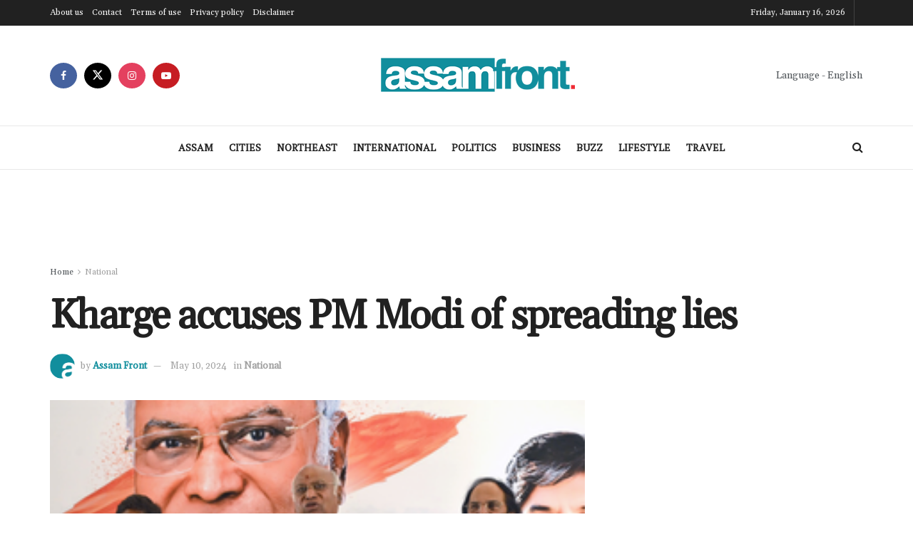

--- FILE ---
content_type: text/html; charset=UTF-8
request_url: https://assamfront.com/national/kharge-accuses-pm-modi-of-spreading-lies/6159/
body_size: 30100
content:
<!doctype html>
<!--[if lt IE 7]> <html class="no-js lt-ie9 lt-ie8 lt-ie7" lang="en-US" prefix="og: https://ogp.me/ns#"> <![endif]-->
<!--[if IE 7]>    <html class="no-js lt-ie9 lt-ie8" lang="en-US" prefix="og: https://ogp.me/ns#"> <![endif]-->
<!--[if IE 8]>    <html class="no-js lt-ie9" lang="en-US" prefix="og: https://ogp.me/ns#"> <![endif]-->
<!--[if IE 9]>    <html class="no-js lt-ie10" lang="en-US" prefix="og: https://ogp.me/ns#"> <![endif]-->
<!--[if gt IE 8]><!--> <html class="no-js" lang="en-US" prefix="og: https://ogp.me/ns#"> <!--<![endif]-->
<head>
    <meta http-equiv="Content-Type" content="text/html; charset=UTF-8" />
    <meta name='viewport' content='width=device-width, initial-scale=1, user-scalable=yes' />
    <link rel="profile" href="https://gmpg.org/xfn/11" />
    <link rel="pingback" href="https://assamfront.com/xmlrpc.php" />
    			<script type="text/javascript">
			  var jnews_ajax_url = '/?ajax-request=jnews'
			</script>
			<script type="text/javascript">;window.jnews=window.jnews||{},window.jnews.library=window.jnews.library||{},window.jnews.library=function(){"use strict";var e=this;e.win=window,e.doc=document,e.noop=function(){},e.globalBody=e.doc.getElementsByTagName("body")[0],e.globalBody=e.globalBody?e.globalBody:e.doc,e.win.jnewsDataStorage=e.win.jnewsDataStorage||{_storage:new WeakMap,put:function(e,t,n){this._storage.has(e)||this._storage.set(e,new Map),this._storage.get(e).set(t,n)},get:function(e,t){return this._storage.get(e).get(t)},has:function(e,t){return this._storage.has(e)&&this._storage.get(e).has(t)},remove:function(e,t){var n=this._storage.get(e).delete(t);return 0===!this._storage.get(e).size&&this._storage.delete(e),n}},e.windowWidth=function(){return e.win.innerWidth||e.docEl.clientWidth||e.globalBody.clientWidth},e.windowHeight=function(){return e.win.innerHeight||e.docEl.clientHeight||e.globalBody.clientHeight},e.requestAnimationFrame=e.win.requestAnimationFrame||e.win.webkitRequestAnimationFrame||e.win.mozRequestAnimationFrame||e.win.msRequestAnimationFrame||window.oRequestAnimationFrame||function(e){return setTimeout(e,1e3/60)},e.cancelAnimationFrame=e.win.cancelAnimationFrame||e.win.webkitCancelAnimationFrame||e.win.webkitCancelRequestAnimationFrame||e.win.mozCancelAnimationFrame||e.win.msCancelRequestAnimationFrame||e.win.oCancelRequestAnimationFrame||function(e){clearTimeout(e)},e.classListSupport="classList"in document.createElement("_"),e.hasClass=e.classListSupport?function(e,t){return e.classList.contains(t)}:function(e,t){return e.className.indexOf(t)>=0},e.addClass=e.classListSupport?function(t,n){e.hasClass(t,n)||t.classList.add(n)}:function(t,n){e.hasClass(t,n)||(t.className+=" "+n)},e.removeClass=e.classListSupport?function(t,n){e.hasClass(t,n)&&t.classList.remove(n)}:function(t,n){e.hasClass(t,n)&&(t.className=t.className.replace(n,""))},e.objKeys=function(e){var t=[];for(var n in e)Object.prototype.hasOwnProperty.call(e,n)&&t.push(n);return t},e.isObjectSame=function(e,t){var n=!0;return JSON.stringify(e)!==JSON.stringify(t)&&(n=!1),n},e.extend=function(){for(var e,t,n,o=arguments[0]||{},i=1,a=arguments.length;i<a;i++)if(null!==(e=arguments[i]))for(t in e)o!==(n=e[t])&&void 0!==n&&(o[t]=n);return o},e.dataStorage=e.win.jnewsDataStorage,e.isVisible=function(e){return 0!==e.offsetWidth&&0!==e.offsetHeight||e.getBoundingClientRect().length},e.getHeight=function(e){return e.offsetHeight||e.clientHeight||e.getBoundingClientRect().height},e.getWidth=function(e){return e.offsetWidth||e.clientWidth||e.getBoundingClientRect().width},e.supportsPassive=!1;try{var t=Object.defineProperty({},"passive",{get:function(){e.supportsPassive=!0}});"createEvent"in e.doc?e.win.addEventListener("test",null,t):"fireEvent"in e.doc&&e.win.attachEvent("test",null)}catch(e){}e.passiveOption=!!e.supportsPassive&&{passive:!0},e.setStorage=function(e,t){e="jnews-"+e;var n={expired:Math.floor(((new Date).getTime()+432e5)/1e3)};t=Object.assign(n,t);localStorage.setItem(e,JSON.stringify(t))},e.getStorage=function(e){e="jnews-"+e;var t=localStorage.getItem(e);return null!==t&&0<t.length?JSON.parse(localStorage.getItem(e)):{}},e.expiredStorage=function(){var t,n="jnews-";for(var o in localStorage)o.indexOf(n)>-1&&"undefined"!==(t=e.getStorage(o.replace(n,""))).expired&&t.expired<Math.floor((new Date).getTime()/1e3)&&localStorage.removeItem(o)},e.addEvents=function(t,n,o){for(var i in n){var a=["touchstart","touchmove"].indexOf(i)>=0&&!o&&e.passiveOption;"createEvent"in e.doc?t.addEventListener(i,n[i],a):"fireEvent"in e.doc&&t.attachEvent("on"+i,n[i])}},e.removeEvents=function(t,n){for(var o in n)"createEvent"in e.doc?t.removeEventListener(o,n[o]):"fireEvent"in e.doc&&t.detachEvent("on"+o,n[o])},e.triggerEvents=function(t,n,o){var i;o=o||{detail:null};return"createEvent"in e.doc?(!(i=e.doc.createEvent("CustomEvent")||new CustomEvent(n)).initCustomEvent||i.initCustomEvent(n,!0,!1,o),void t.dispatchEvent(i)):"fireEvent"in e.doc?((i=e.doc.createEventObject()).eventType=n,void t.fireEvent("on"+i.eventType,i)):void 0},e.getParents=function(t,n){void 0===n&&(n=e.doc);for(var o=[],i=t.parentNode,a=!1;!a;)if(i){var r=i;r.querySelectorAll(n).length?a=!0:(o.push(r),i=r.parentNode)}else o=[],a=!0;return o},e.forEach=function(e,t,n){for(var o=0,i=e.length;o<i;o++)t.call(n,e[o],o)},e.getText=function(e){return e.innerText||e.textContent},e.setText=function(e,t){var n="object"==typeof t?t.innerText||t.textContent:t;e.innerText&&(e.innerText=n),e.textContent&&(e.textContent=n)},e.httpBuildQuery=function(t){return e.objKeys(t).reduce(function t(n){var o=arguments.length>1&&void 0!==arguments[1]?arguments[1]:null;return function(i,a){var r=n[a];a=encodeURIComponent(a);var s=o?"".concat(o,"[").concat(a,"]"):a;return null==r||"function"==typeof r?(i.push("".concat(s,"=")),i):["number","boolean","string"].includes(typeof r)?(i.push("".concat(s,"=").concat(encodeURIComponent(r))),i):(i.push(e.objKeys(r).reduce(t(r,s),[]).join("&")),i)}}(t),[]).join("&")},e.get=function(t,n,o,i){return o="function"==typeof o?o:e.noop,e.ajax("GET",t,n,o,i)},e.post=function(t,n,o,i){return o="function"==typeof o?o:e.noop,e.ajax("POST",t,n,o,i)},e.ajax=function(t,n,o,i,a){var r=new XMLHttpRequest,s=n,c=e.httpBuildQuery(o);if(t=-1!=["GET","POST"].indexOf(t)?t:"GET",r.open(t,s+("GET"==t?"?"+c:""),!0),"POST"==t&&r.setRequestHeader("Content-type","application/x-www-form-urlencoded"),r.setRequestHeader("X-Requested-With","XMLHttpRequest"),r.onreadystatechange=function(){4===r.readyState&&200<=r.status&&300>r.status&&"function"==typeof i&&i.call(void 0,r.response)},void 0!==a&&!a){return{xhr:r,send:function(){r.send("POST"==t?c:null)}}}return r.send("POST"==t?c:null),{xhr:r}},e.scrollTo=function(t,n,o){function i(e,t,n){this.start=this.position(),this.change=e-this.start,this.currentTime=0,this.increment=20,this.duration=void 0===n?500:n,this.callback=t,this.finish=!1,this.animateScroll()}return Math.easeInOutQuad=function(e,t,n,o){return(e/=o/2)<1?n/2*e*e+t:-n/2*(--e*(e-2)-1)+t},i.prototype.stop=function(){this.finish=!0},i.prototype.move=function(t){e.doc.documentElement.scrollTop=t,e.globalBody.parentNode.scrollTop=t,e.globalBody.scrollTop=t},i.prototype.position=function(){return e.doc.documentElement.scrollTop||e.globalBody.parentNode.scrollTop||e.globalBody.scrollTop},i.prototype.animateScroll=function(){this.currentTime+=this.increment;var t=Math.easeInOutQuad(this.currentTime,this.start,this.change,this.duration);this.move(t),this.currentTime<this.duration&&!this.finish?e.requestAnimationFrame.call(e.win,this.animateScroll.bind(this)):this.callback&&"function"==typeof this.callback&&this.callback()},new i(t,n,o)},e.unwrap=function(t){var n,o=t;e.forEach(t,(function(e,t){n?n+=e:n=e})),o.replaceWith(n)},e.performance={start:function(e){performance.mark(e+"Start")},stop:function(e){performance.mark(e+"End"),performance.measure(e,e+"Start",e+"End")}},e.fps=function(){var t=0,n=0,o=0;!function(){var i=t=0,a=0,r=0,s=document.getElementById("fpsTable"),c=function(t){void 0===document.getElementsByTagName("body")[0]?e.requestAnimationFrame.call(e.win,(function(){c(t)})):document.getElementsByTagName("body")[0].appendChild(t)};null===s&&((s=document.createElement("div")).style.position="fixed",s.style.top="120px",s.style.left="10px",s.style.width="100px",s.style.height="20px",s.style.border="1px solid black",s.style.fontSize="11px",s.style.zIndex="100000",s.style.backgroundColor="white",s.id="fpsTable",c(s));var l=function(){o++,n=Date.now(),(a=(o/(r=(n-t)/1e3)).toPrecision(2))!=i&&(i=a,s.innerHTML=i+"fps"),1<r&&(t=n,o=0),e.requestAnimationFrame.call(e.win,l)};l()}()},e.instr=function(e,t){for(var n=0;n<t.length;n++)if(-1!==e.toLowerCase().indexOf(t[n].toLowerCase()))return!0},e.winLoad=function(t,n){function o(o){if("complete"===e.doc.readyState||"interactive"===e.doc.readyState)return!o||n?setTimeout(t,n||1):t(o),1}o()||e.addEvents(e.win,{load:o})},e.docReady=function(t,n){function o(o){if("complete"===e.doc.readyState||"interactive"===e.doc.readyState)return!o||n?setTimeout(t,n||1):t(o),1}o()||e.addEvents(e.doc,{DOMContentLoaded:o})},e.fireOnce=function(){e.docReady((function(){e.assets=e.assets||[],e.assets.length&&(e.boot(),e.load_assets())}),50)},e.boot=function(){e.length&&e.doc.querySelectorAll("style[media]").forEach((function(e){"not all"==e.getAttribute("media")&&e.removeAttribute("media")}))},e.create_js=function(t,n){var o=e.doc.createElement("script");switch(o.setAttribute("src",t),n){case"defer":o.setAttribute("defer",!0);break;case"async":o.setAttribute("async",!0);break;case"deferasync":o.setAttribute("defer",!0),o.setAttribute("async",!0)}e.globalBody.appendChild(o)},e.load_assets=function(){"object"==typeof e.assets&&e.forEach(e.assets.slice(0),(function(t,n){var o="";t.defer&&(o+="defer"),t.async&&(o+="async"),e.create_js(t.url,o);var i=e.assets.indexOf(t);i>-1&&e.assets.splice(i,1)})),e.assets=jnewsoption.au_scripts=window.jnewsads=[]},e.setCookie=function(e,t,n){var o="";if(n){var i=new Date;i.setTime(i.getTime()+24*n*60*60*1e3),o="; expires="+i.toUTCString()}document.cookie=e+"="+(t||"")+o+"; path=/"},e.getCookie=function(e){for(var t=e+"=",n=document.cookie.split(";"),o=0;o<n.length;o++){for(var i=n[o];" "==i.charAt(0);)i=i.substring(1,i.length);if(0==i.indexOf(t))return i.substring(t.length,i.length)}return null},e.eraseCookie=function(e){document.cookie=e+"=; Path=/; Expires=Thu, 01 Jan 1970 00:00:01 GMT;"},e.docReady((function(){e.globalBody=e.globalBody==e.doc?e.doc.getElementsByTagName("body")[0]:e.globalBody,e.globalBody=e.globalBody?e.globalBody:e.doc})),e.winLoad((function(){e.winLoad((function(){var t=!1;if(void 0!==window.jnewsadmin)if(void 0!==window.file_version_checker){var n=e.objKeys(window.file_version_checker);n.length?n.forEach((function(e){t||"10.0.4"===window.file_version_checker[e]||(t=!0)})):t=!0}else t=!0;t&&(window.jnewsHelper.getMessage(),window.jnewsHelper.getNotice())}),2500)}))},window.jnews.library=new window.jnews.library;</script>
<!-- Search Engine Optimization by Rank Math - https://rankmath.com/ -->
<title>Kharge accuses PM Modi of spreading lies - Assam Front</title>
<meta name="description" content="Hyderabad, May 10 (IANS) Congress President Mallikarjun Kharge on Friday accused Prime Minister Narendra Modi of spreading lies to ‘misguide’ and ‘instigate’"/>
<meta name="robots" content="follow, index, max-snippet:-1, max-video-preview:-1, max-image-preview:large"/>
<link rel="canonical" href="https://assamfront.com/national/kharge-accuses-pm-modi-of-spreading-lies/6159/" />
<meta property="og:locale" content="en_US" />
<meta property="og:type" content="article" />
<meta property="og:title" content="Kharge accuses PM Modi of spreading lies - Assam Front" />
<meta property="og:description" content="Hyderabad, May 10 (IANS) Congress President Mallikarjun Kharge on Friday accused Prime Minister Narendra Modi of spreading lies to ‘misguide’ and ‘instigate’" />
<meta property="og:url" content="https://assamfront.com/national/kharge-accuses-pm-modi-of-spreading-lies/6159/" />
<meta property="og:site_name" content="Assam Front" />
<meta property="article:publisher" content="https://www.facebook.com/assamfrontofficial" />
<meta property="article:author" content="https://www.facebook.com/assamfrontofficial" />
<meta property="article:section" content="National" />
<meta property="og:updated_time" content="2024-05-10T16:39:58+05:30" />
<meta property="og:image" content="https://assamfront.com/wp-content/uploads/2024/05/Kharge-accuses-PM-Modi-of-spreading-lies.jpg" />
<meta property="og:image:secure_url" content="https://assamfront.com/wp-content/uploads/2024/05/Kharge-accuses-PM-Modi-of-spreading-lies.jpg" />
<meta property="og:image:width" content="300" />
<meta property="og:image:height" content="210" />
<meta property="og:image:alt" content="Kharge accuses PM Modi of spreading lies" />
<meta property="og:image:type" content="image/jpeg" />
<meta name="twitter:card" content="summary_large_image" />
<meta name="twitter:title" content="Kharge accuses PM Modi of spreading lies - Assam Front" />
<meta name="twitter:description" content="Hyderabad, May 10 (IANS) Congress President Mallikarjun Kharge on Friday accused Prime Minister Narendra Modi of spreading lies to ‘misguide’ and ‘instigate’" />
<meta name="twitter:site" content="@assam_front" />
<meta name="twitter:creator" content="@assam_front" />
<meta name="twitter:image" content="https://assamfront.com/wp-content/uploads/2024/05/Kharge-accuses-PM-Modi-of-spreading-lies.jpg" />
<meta name="twitter:label1" content="Written by" />
<meta name="twitter:data1" content="Assam Front" />
<meta name="twitter:label2" content="Time to read" />
<meta name="twitter:data2" content="2 minutes" />
<!-- /Rank Math WordPress SEO plugin -->

<link rel='dns-prefetch' href='//www.googletagmanager.com' />
<link rel='dns-prefetch' href='//fonts.googleapis.com' />
<link rel='preconnect' href='https://fonts.gstatic.com' />
<link rel="alternate" title="oEmbed (JSON)" type="application/json+oembed" href="https://assamfront.com/wp-json/oembed/1.0/embed?url=https%3A%2F%2Fassamfront.com%2Fnational%2Fkharge-accuses-pm-modi-of-spreading-lies%2F6159%2F" />
<link rel="alternate" title="oEmbed (XML)" type="text/xml+oembed" href="https://assamfront.com/wp-json/oembed/1.0/embed?url=https%3A%2F%2Fassamfront.com%2Fnational%2Fkharge-accuses-pm-modi-of-spreading-lies%2F6159%2F&#038;format=xml" />
<style id='wp-img-auto-sizes-contain-inline-css' type='text/css'>
img:is([sizes=auto i],[sizes^="auto," i]){contain-intrinsic-size:3000px 1500px}
/*# sourceURL=wp-img-auto-sizes-contain-inline-css */
</style>
<style id='wp-emoji-styles-inline-css' type='text/css'>

	img.wp-smiley, img.emoji {
		display: inline !important;
		border: none !important;
		box-shadow: none !important;
		height: 1em !important;
		width: 1em !important;
		margin: 0 0.07em !important;
		vertical-align: -0.1em !important;
		background: none !important;
		padding: 0 !important;
	}
/*# sourceURL=wp-emoji-styles-inline-css */
</style>
<link rel='stylesheet' id='wp-block-library-css' href='https://assamfront.com/wp-includes/css/dist/block-library/style.min.css?ver=6.9' type='text/css' media='all' />
<style id='classic-theme-styles-inline-css' type='text/css'>
/*! This file is auto-generated */
.wp-block-button__link{color:#fff;background-color:#32373c;border-radius:9999px;box-shadow:none;text-decoration:none;padding:calc(.667em + 2px) calc(1.333em + 2px);font-size:1.125em}.wp-block-file__button{background:#32373c;color:#fff;text-decoration:none}
/*# sourceURL=/wp-includes/css/classic-themes.min.css */
</style>
<link rel='stylesheet' id='jnews-faq-css' href='https://assamfront.com/wp-content/plugins/jnews-essential/assets/css/faq.css?ver=12.0.3' type='text/css' media='all' />
<style id='pdfemb-pdf-embedder-viewer-style-inline-css' type='text/css'>
.wp-block-pdfemb-pdf-embedder-viewer{max-width:none}

/*# sourceURL=https://assamfront.com/wp-content/plugins/pdf-embedder/block/build/style-index.css */
</style>
<style id='global-styles-inline-css' type='text/css'>
:root{--wp--preset--aspect-ratio--square: 1;--wp--preset--aspect-ratio--4-3: 4/3;--wp--preset--aspect-ratio--3-4: 3/4;--wp--preset--aspect-ratio--3-2: 3/2;--wp--preset--aspect-ratio--2-3: 2/3;--wp--preset--aspect-ratio--16-9: 16/9;--wp--preset--aspect-ratio--9-16: 9/16;--wp--preset--color--black: #000000;--wp--preset--color--cyan-bluish-gray: #abb8c3;--wp--preset--color--white: #ffffff;--wp--preset--color--pale-pink: #f78da7;--wp--preset--color--vivid-red: #cf2e2e;--wp--preset--color--luminous-vivid-orange: #ff6900;--wp--preset--color--luminous-vivid-amber: #fcb900;--wp--preset--color--light-green-cyan: #7bdcb5;--wp--preset--color--vivid-green-cyan: #00d084;--wp--preset--color--pale-cyan-blue: #8ed1fc;--wp--preset--color--vivid-cyan-blue: #0693e3;--wp--preset--color--vivid-purple: #9b51e0;--wp--preset--gradient--vivid-cyan-blue-to-vivid-purple: linear-gradient(135deg,rgb(6,147,227) 0%,rgb(155,81,224) 100%);--wp--preset--gradient--light-green-cyan-to-vivid-green-cyan: linear-gradient(135deg,rgb(122,220,180) 0%,rgb(0,208,130) 100%);--wp--preset--gradient--luminous-vivid-amber-to-luminous-vivid-orange: linear-gradient(135deg,rgb(252,185,0) 0%,rgb(255,105,0) 100%);--wp--preset--gradient--luminous-vivid-orange-to-vivid-red: linear-gradient(135deg,rgb(255,105,0) 0%,rgb(207,46,46) 100%);--wp--preset--gradient--very-light-gray-to-cyan-bluish-gray: linear-gradient(135deg,rgb(238,238,238) 0%,rgb(169,184,195) 100%);--wp--preset--gradient--cool-to-warm-spectrum: linear-gradient(135deg,rgb(74,234,220) 0%,rgb(151,120,209) 20%,rgb(207,42,186) 40%,rgb(238,44,130) 60%,rgb(251,105,98) 80%,rgb(254,248,76) 100%);--wp--preset--gradient--blush-light-purple: linear-gradient(135deg,rgb(255,206,236) 0%,rgb(152,150,240) 100%);--wp--preset--gradient--blush-bordeaux: linear-gradient(135deg,rgb(254,205,165) 0%,rgb(254,45,45) 50%,rgb(107,0,62) 100%);--wp--preset--gradient--luminous-dusk: linear-gradient(135deg,rgb(255,203,112) 0%,rgb(199,81,192) 50%,rgb(65,88,208) 100%);--wp--preset--gradient--pale-ocean: linear-gradient(135deg,rgb(255,245,203) 0%,rgb(182,227,212) 50%,rgb(51,167,181) 100%);--wp--preset--gradient--electric-grass: linear-gradient(135deg,rgb(202,248,128) 0%,rgb(113,206,126) 100%);--wp--preset--gradient--midnight: linear-gradient(135deg,rgb(2,3,129) 0%,rgb(40,116,252) 100%);--wp--preset--font-size--small: 13px;--wp--preset--font-size--medium: 20px;--wp--preset--font-size--large: 36px;--wp--preset--font-size--x-large: 42px;--wp--preset--spacing--20: 0.44rem;--wp--preset--spacing--30: 0.67rem;--wp--preset--spacing--40: 1rem;--wp--preset--spacing--50: 1.5rem;--wp--preset--spacing--60: 2.25rem;--wp--preset--spacing--70: 3.38rem;--wp--preset--spacing--80: 5.06rem;--wp--preset--shadow--natural: 6px 6px 9px rgba(0, 0, 0, 0.2);--wp--preset--shadow--deep: 12px 12px 50px rgba(0, 0, 0, 0.4);--wp--preset--shadow--sharp: 6px 6px 0px rgba(0, 0, 0, 0.2);--wp--preset--shadow--outlined: 6px 6px 0px -3px rgb(255, 255, 255), 6px 6px rgb(0, 0, 0);--wp--preset--shadow--crisp: 6px 6px 0px rgb(0, 0, 0);}:where(.is-layout-flex){gap: 0.5em;}:where(.is-layout-grid){gap: 0.5em;}body .is-layout-flex{display: flex;}.is-layout-flex{flex-wrap: wrap;align-items: center;}.is-layout-flex > :is(*, div){margin: 0;}body .is-layout-grid{display: grid;}.is-layout-grid > :is(*, div){margin: 0;}:where(.wp-block-columns.is-layout-flex){gap: 2em;}:where(.wp-block-columns.is-layout-grid){gap: 2em;}:where(.wp-block-post-template.is-layout-flex){gap: 1.25em;}:where(.wp-block-post-template.is-layout-grid){gap: 1.25em;}.has-black-color{color: var(--wp--preset--color--black) !important;}.has-cyan-bluish-gray-color{color: var(--wp--preset--color--cyan-bluish-gray) !important;}.has-white-color{color: var(--wp--preset--color--white) !important;}.has-pale-pink-color{color: var(--wp--preset--color--pale-pink) !important;}.has-vivid-red-color{color: var(--wp--preset--color--vivid-red) !important;}.has-luminous-vivid-orange-color{color: var(--wp--preset--color--luminous-vivid-orange) !important;}.has-luminous-vivid-amber-color{color: var(--wp--preset--color--luminous-vivid-amber) !important;}.has-light-green-cyan-color{color: var(--wp--preset--color--light-green-cyan) !important;}.has-vivid-green-cyan-color{color: var(--wp--preset--color--vivid-green-cyan) !important;}.has-pale-cyan-blue-color{color: var(--wp--preset--color--pale-cyan-blue) !important;}.has-vivid-cyan-blue-color{color: var(--wp--preset--color--vivid-cyan-blue) !important;}.has-vivid-purple-color{color: var(--wp--preset--color--vivid-purple) !important;}.has-black-background-color{background-color: var(--wp--preset--color--black) !important;}.has-cyan-bluish-gray-background-color{background-color: var(--wp--preset--color--cyan-bluish-gray) !important;}.has-white-background-color{background-color: var(--wp--preset--color--white) !important;}.has-pale-pink-background-color{background-color: var(--wp--preset--color--pale-pink) !important;}.has-vivid-red-background-color{background-color: var(--wp--preset--color--vivid-red) !important;}.has-luminous-vivid-orange-background-color{background-color: var(--wp--preset--color--luminous-vivid-orange) !important;}.has-luminous-vivid-amber-background-color{background-color: var(--wp--preset--color--luminous-vivid-amber) !important;}.has-light-green-cyan-background-color{background-color: var(--wp--preset--color--light-green-cyan) !important;}.has-vivid-green-cyan-background-color{background-color: var(--wp--preset--color--vivid-green-cyan) !important;}.has-pale-cyan-blue-background-color{background-color: var(--wp--preset--color--pale-cyan-blue) !important;}.has-vivid-cyan-blue-background-color{background-color: var(--wp--preset--color--vivid-cyan-blue) !important;}.has-vivid-purple-background-color{background-color: var(--wp--preset--color--vivid-purple) !important;}.has-black-border-color{border-color: var(--wp--preset--color--black) !important;}.has-cyan-bluish-gray-border-color{border-color: var(--wp--preset--color--cyan-bluish-gray) !important;}.has-white-border-color{border-color: var(--wp--preset--color--white) !important;}.has-pale-pink-border-color{border-color: var(--wp--preset--color--pale-pink) !important;}.has-vivid-red-border-color{border-color: var(--wp--preset--color--vivid-red) !important;}.has-luminous-vivid-orange-border-color{border-color: var(--wp--preset--color--luminous-vivid-orange) !important;}.has-luminous-vivid-amber-border-color{border-color: var(--wp--preset--color--luminous-vivid-amber) !important;}.has-light-green-cyan-border-color{border-color: var(--wp--preset--color--light-green-cyan) !important;}.has-vivid-green-cyan-border-color{border-color: var(--wp--preset--color--vivid-green-cyan) !important;}.has-pale-cyan-blue-border-color{border-color: var(--wp--preset--color--pale-cyan-blue) !important;}.has-vivid-cyan-blue-border-color{border-color: var(--wp--preset--color--vivid-cyan-blue) !important;}.has-vivid-purple-border-color{border-color: var(--wp--preset--color--vivid-purple) !important;}.has-vivid-cyan-blue-to-vivid-purple-gradient-background{background: var(--wp--preset--gradient--vivid-cyan-blue-to-vivid-purple) !important;}.has-light-green-cyan-to-vivid-green-cyan-gradient-background{background: var(--wp--preset--gradient--light-green-cyan-to-vivid-green-cyan) !important;}.has-luminous-vivid-amber-to-luminous-vivid-orange-gradient-background{background: var(--wp--preset--gradient--luminous-vivid-amber-to-luminous-vivid-orange) !important;}.has-luminous-vivid-orange-to-vivid-red-gradient-background{background: var(--wp--preset--gradient--luminous-vivid-orange-to-vivid-red) !important;}.has-very-light-gray-to-cyan-bluish-gray-gradient-background{background: var(--wp--preset--gradient--very-light-gray-to-cyan-bluish-gray) !important;}.has-cool-to-warm-spectrum-gradient-background{background: var(--wp--preset--gradient--cool-to-warm-spectrum) !important;}.has-blush-light-purple-gradient-background{background: var(--wp--preset--gradient--blush-light-purple) !important;}.has-blush-bordeaux-gradient-background{background: var(--wp--preset--gradient--blush-bordeaux) !important;}.has-luminous-dusk-gradient-background{background: var(--wp--preset--gradient--luminous-dusk) !important;}.has-pale-ocean-gradient-background{background: var(--wp--preset--gradient--pale-ocean) !important;}.has-electric-grass-gradient-background{background: var(--wp--preset--gradient--electric-grass) !important;}.has-midnight-gradient-background{background: var(--wp--preset--gradient--midnight) !important;}.has-small-font-size{font-size: var(--wp--preset--font-size--small) !important;}.has-medium-font-size{font-size: var(--wp--preset--font-size--medium) !important;}.has-large-font-size{font-size: var(--wp--preset--font-size--large) !important;}.has-x-large-font-size{font-size: var(--wp--preset--font-size--x-large) !important;}
:where(.wp-block-post-template.is-layout-flex){gap: 1.25em;}:where(.wp-block-post-template.is-layout-grid){gap: 1.25em;}
:where(.wp-block-term-template.is-layout-flex){gap: 1.25em;}:where(.wp-block-term-template.is-layout-grid){gap: 1.25em;}
:where(.wp-block-columns.is-layout-flex){gap: 2em;}:where(.wp-block-columns.is-layout-grid){gap: 2em;}
:root :where(.wp-block-pullquote){font-size: 1.5em;line-height: 1.6;}
/*# sourceURL=global-styles-inline-css */
</style>
<link rel='stylesheet' id='jnews-video-css' href='https://assamfront.com/wp-content/plugins/jnews-video/assets/css/plugin.css?ver=12.0.1' type='text/css' media='all' />
<link rel='stylesheet' id='jnews-parent-style-css' href='https://assamfront.com/wp-content/themes/jnews/style.css?ver=6.9' type='text/css' media='all' />
<link rel='stylesheet' id='elementor-frontend-css' href='https://assamfront.com/wp-content/plugins/elementor/assets/css/frontend.min.css?ver=3.33.6' type='text/css' media='all' />
<link rel='stylesheet' id='jeg_customizer_font-css' href='//fonts.googleapis.com/css?family=Gelasio%3Areguler%7CPT+Serif%3Areguler&#038;display=swap&#038;ver=1.3.2' type='text/css' media='all' />
<link rel='stylesheet' id='font-awesome-css' href='https://assamfront.com/wp-content/plugins/elementor/assets/lib/font-awesome/css/font-awesome.min.css?ver=4.7.0' type='text/css' media='all' />
<link rel='preload' as='font' type='font/woff2' crossorigin id='font-awesome-webfont-css' href='https://assamfront.com/wp-content/themes/jnews/assets/fonts/font-awesome/fonts/fontawesome-webfont.woff2?v=4.7.0' type='text/css' media='all' />
<link rel='preload' as='font' type='font/woff' crossorigin id='jnews-icon-webfont-css' href='https://assamfront.com/wp-content/themes/jnews/assets/fonts/jegicon/fonts/jegicon.woff' type='text/css' media='all' />
<link rel='preload' as='font' type='font/woff2' crossorigin id='elementor-font-awesome-webfont-css' href='https://assamfront.com/wp-content/plugins/elementor/assets/lib/font-awesome/fonts/fontawesome-webfont.woff2?v=4.7.0' type='text/css' media='all' />
<link rel='stylesheet' id='jnews-icon-css' href='https://assamfront.com/wp-content/themes/jnews/assets/fonts/jegicon/jegicon.css?ver=1.0.0' type='text/css' media='all' />
<link rel='stylesheet' id='jscrollpane-css' href='https://assamfront.com/wp-content/themes/jnews/assets/css/jquery.jscrollpane.css?ver=1.0.0' type='text/css' media='all' />
<link rel='stylesheet' id='oknav-css' href='https://assamfront.com/wp-content/themes/jnews/assets/css/okayNav.css?ver=1.0.0' type='text/css' media='all' />
<link rel='stylesheet' id='magnific-popup-css' href='https://assamfront.com/wp-content/themes/jnews/assets/css/magnific-popup.css?ver=1.0.0' type='text/css' media='all' />
<link rel='stylesheet' id='chosen-css' href='https://assamfront.com/wp-content/themes/jnews/assets/css/chosen/chosen.css?ver=1.0.0' type='text/css' media='all' />
<link rel='stylesheet' id='jnews-main-css' href='https://assamfront.com/wp-content/themes/jnews/assets/css/main.css?ver=1.0.0' type='text/css' media='all' />
<link rel='stylesheet' id='jnews-pages-css' href='https://assamfront.com/wp-content/themes/jnews/assets/css/pages.css?ver=1.0.0' type='text/css' media='all' />
<link rel='stylesheet' id='jnews-single-css' href='https://assamfront.com/wp-content/themes/jnews/assets/css/single.css?ver=1.0.0' type='text/css' media='all' />
<link rel='stylesheet' id='jnews-responsive-css' href='https://assamfront.com/wp-content/themes/jnews/assets/css/responsive.css?ver=1.0.0' type='text/css' media='all' />
<link rel='stylesheet' id='jnews-pb-temp-css' href='https://assamfront.com/wp-content/themes/jnews/assets/css/pb-temp.css?ver=1.0.0' type='text/css' media='all' />
<link rel='stylesheet' id='jnews-elementor-css' href='https://assamfront.com/wp-content/themes/jnews/assets/css/elementor-frontend.css?ver=1.0.0' type='text/css' media='all' />
<link rel='stylesheet' id='jnews-style-css' href='https://assamfront.com/wp-content/themes/jnews-child/style.css?ver=1.0.0' type='text/css' media='all' />
<link rel='stylesheet' id='jnews-darkmode-css' href='https://assamfront.com/wp-content/themes/jnews/assets/css/darkmode.css?ver=1.0.0' type='text/css' media='all' />
<link rel='stylesheet' id='jnews-video-darkmode-css' href='https://assamfront.com/wp-content/plugins/jnews-video/assets/css/darkmode.css?ver=12.0.1' type='text/css' media='all' />
<link rel='stylesheet' id='jnews-select-share-css' href='https://assamfront.com/wp-content/plugins/jnews-social-share/assets/css/plugin.css' type='text/css' media='all' />
<link rel='stylesheet' id='jnews-weather-style-css' href='https://assamfront.com/wp-content/plugins/jnews-weather/assets/css/plugin.css?ver=12.0.0' type='text/css' media='all' />
<script type="text/javascript" src="https://assamfront.com/wp-includes/js/jquery/jquery.min.js?ver=3.7.1" id="jquery-core-js"></script>
<script type="text/javascript" src="https://assamfront.com/wp-includes/js/jquery/jquery-migrate.min.js?ver=3.4.1" id="jquery-migrate-js"></script>

<!-- Google tag (gtag.js) snippet added by Site Kit -->
<!-- Google Analytics snippet added by Site Kit -->
<script type="text/javascript" src="https://www.googletagmanager.com/gtag/js?id=GT-KTB4JXL" id="google_gtagjs-js" async></script>
<script type="text/javascript" id="google_gtagjs-js-after">
/* <![CDATA[ */
window.dataLayer = window.dataLayer || [];function gtag(){dataLayer.push(arguments);}
gtag("set","linker",{"domains":["assamfront.com"]});
gtag("js", new Date());
gtag("set", "developer_id.dZTNiMT", true);
gtag("config", "GT-KTB4JXL");
//# sourceURL=google_gtagjs-js-after
/* ]]> */
</script>
<link rel="https://api.w.org/" href="https://assamfront.com/wp-json/" /><link rel="alternate" title="JSON" type="application/json" href="https://assamfront.com/wp-json/wp/v2/posts/6159" /><meta name="generator" content="Site Kit by Google 1.168.0" /><script src="https://cmp.gatekeeperconsent.com/min.js" data-cfasync="false"></script>
<script src="https://the.gatekeeperconsent.com/cmp.min.js" data-cfasync="false"></script>

<script async src="//www.ezojs.com/ezoic/sa.min.js"></script>
<script>
    window.ezstandalone = window.ezstandalone || {};
    ezstandalone.cmd = ezstandalone.cmd || [];
</script>

<!-- DNS Prefetch for Third Parties -->  
<link rel="dns-prefetch" href="https://fonts.googleapis.com">  
<link rel="dns-prefetch" href="https://fonts.gstatic.com">  
<link rel="dns-prefetch" href="https://www.googletagmanager.com">  
<link rel="dns-prefetch" href="https://pagead2.googlesyndication.com">  
<link rel="dns-prefetch" href="https://googleads.g.doubleclick.net">  

<!-- Preconnect for Google Fonts -->  
<link rel="preconnect" href="https://fonts.gstatic.com" crossorigin>  

<!-- Prioritize AdSense DNS + Preconnect -->  
<link rel="preconnect" href="https://pagead2.googlesyndication.com">  
<link rel="dns-prefetch" href="https://pagead2.googlesyndication.com">  

<!-- Google Tag Manager -->
<script>(function(w,d,s,l,i){w[l]=w[l]||[];w[l].push({'gtm.start':
new Date().getTime(),event:'gtm.js'});var f=d.getElementsByTagName(s)[0],
j=d.createElement(s),dl=l!='dataLayer'?'&l='+l:'';j.async=true;j.src=
'https://www.googletagmanager.com/gtm.js?id='+i+dl;f.parentNode.insertBefore(j,f);
})(window,document,'script','dataLayer','GTM-PDPS399K');</script>
<!-- End Google Tag Manager -->

<script async src="https://pagead2.googlesyndication.com/pagead/js/adsbygoogle.js?client=ca-pub-5855720673266288" data-overlays="bottom" crossorigin="anonymous"></script>
<meta name="generator" content="Elementor 3.33.6; features: additional_custom_breakpoints; settings: css_print_method-external, google_font-enabled, font_display-swap">
      <meta name="onesignal" content="wordpress-plugin"/>
            <script>

      window.OneSignalDeferred = window.OneSignalDeferred || [];

      OneSignalDeferred.push(function(OneSignal) {
        var oneSignal_options = {};
        window._oneSignalInitOptions = oneSignal_options;

        oneSignal_options['serviceWorkerParam'] = { scope: '/wp-content/plugins/onesignal-free-web-push-notifications/sdk_files/push/onesignal/' };
oneSignal_options['serviceWorkerPath'] = 'OneSignalSDKWorker.js';

        OneSignal.Notifications.setDefaultUrl("https://assamfront.com");

        oneSignal_options['wordpress'] = true;
oneSignal_options['appId'] = 'c4ece9cd-e1fc-433f-83f0-3515d166a1dc';
oneSignal_options['allowLocalhostAsSecureOrigin'] = true;
oneSignal_options['welcomeNotification'] = { };
oneSignal_options['welcomeNotification']['title'] = "";
oneSignal_options['welcomeNotification']['message'] = "";
oneSignal_options['path'] = "https://assamfront.com/wp-content/plugins/onesignal-free-web-push-notifications/sdk_files/";
oneSignal_options['safari_web_id'] = "web.onesignal.auto.694eada3-a476-4a33-8c61-99aa6c1d60b0";
oneSignal_options['promptOptions'] = { };
              OneSignal.init(window._oneSignalInitOptions);
              OneSignal.Slidedown.promptPush()      });

      function documentInitOneSignal() {
        var oneSignal_elements = document.getElementsByClassName("OneSignal-prompt");

        var oneSignalLinkClickHandler = function(event) { OneSignal.Notifications.requestPermission(); event.preventDefault(); };        for(var i = 0; i < oneSignal_elements.length; i++)
          oneSignal_elements[i].addEventListener('click', oneSignalLinkClickHandler, false);
      }

      if (document.readyState === 'complete') {
           documentInitOneSignal();
      }
      else {
           window.addEventListener("load", function(event){
               documentInitOneSignal();
          });
      }
    </script>


<script type="application/ld+json" class="saswp-schema-markup-output">
[{"@context":"https:\/\/schema.org\/","@type":"NewsArticle","@id":"https:\/\/assamfront.com\/national\/kharge-accuses-pm-modi-of-spreading-lies\/6159\/#newsarticle","url":"https:\/\/assamfront.com\/national\/kharge-accuses-pm-modi-of-spreading-lies\/6159\/","headline":"Kharge accuses PM Modi of spreading lies - Assam Front","mainEntityOfPage":"https:\/\/assamfront.com\/national\/kharge-accuses-pm-modi-of-spreading-lies\/6159\/","datePublished":"2024-05-10T16:39:55+05:30","dateModified":"2024-05-10T16:39:58+05:30","description":"Hyderabad, May 10 (IANS) Congress President Mallikarjun Kharge on Friday accused Prime Minister Narendra Modi of spreading lies to \u2018misguide\u2019 and \u2018instigate\u2019 people.Addressing a Press conference here, he said that it is unbecoming of a Prime Minister to indulge in \u2018petty and childish\u2019 talk.Dubbing the PM \u2018johooton ke sardar\u2019 (leader of liars), the Congress leader","articleSection":"National","articleBody":"Hyderabad, May 10 (IANS) Congress President Mallikarjun Kharge on Friday accused Prime Minister Narendra Modi of spreading lies to \u2018misguide\u2019 and \u2018instigate\u2019 people.Addressing a Press conference here, he said that it is unbecoming of a Prime Minister to indulge in \u2018petty and childish\u2019 talk.Dubbing the PM \u2018johooton ke sardar\u2019 (leader of liars), the Congress leader asked why he was not talking about the election manifesto and what his government did during the last 10 years.\u201cThey don\u2019t seek votes on their work. They only abuse Congress and twist the statements of the Congress,\u201d he said.Kharge said 2-3 years ago, the BJP leaders used to say Congress was no competition to them. \u201cThen why are you abusing Congress? It means you are scared. Only such people use this kind of language,\u201d he said.\u201cIt appears Modi Ji loves the M word. He always speaks about Moghul, Mutton, Muslim League and Mangalsutra,\u201d he said.He took strong exception to the Prime Minister\u2019s remarks that if Congress comes to power, it will snatch the Mangalsutra of women and alleged that he is speaking such a language to create disturbances and divide society.\u201cNobody can dare to snatch Mangalsutra. Only a person like Modi can do it,\u201d Kharge remarked.On the PM\u2019s recent remarks that Rahul Gandhi and Congress have stopped talking about Adani and Ambani because money is being transported to them in tempos, Kharge asked him why he was not using ED, CBI and IT to conduct raids and seize the money.He claimed that Congress fulfilled five out of six guarantees given in Assembly elections and said one could not be implemented as the model code of conduct for Lok Sabha polls came into force.\u201cWhatever promises we made, be it in Karnataka, Himachal Pradesh or Telangana, we have fulfilled them,\u201d he said.He reiterated that if the INDIA bloc comes to power, it will implement the Pehli Naukri Pakki scheme for youth and fill 30 lakh vacancies in government departments.He said under Mahalakshmi yojana, women heads of poor families will be given Rs 1 lakh every year. Women will be provided 50 per cent reservation in government jobs.He said the government will also strengthen laws related to unorganised sector and Gig workers. Justice will be done to farmers with a legal guarantee for MSP.The Congress chief said the caste census will be done to know the facts about the status of various communities in different sectors like health, education, jobs and business opportunities.He said the 50 per cent cap on reservation will be removed to do justice to all.To a query about Mani Shankar Aiyar\u2019s reported statement about Pakistan being a nuclear power and suggesting talks with that country, Kharge said India is 100 times stronger than Pakistan. He mentioned that it was Indira Gandhi who divided Pakistan into two and it was during her rule that India conducted the first nuclear test.When asked about political developments in Haryana, he said the MLAs will take a decision on whether to form a government or demand governor\u2019s rule. He made it clear that the high command would not interfere.On the BJP leader\u2019s prediction that the Congress government in Telangana will collapse after the Lok Sabha elections, he remarked that they are speaking in frustration. He claimed that the Congress government is strong and will complete its term.--IANSms\/uk","keywords":"","name":"Kharge accuses PM Modi of spreading lies - Assam Front","thumbnailUrl":"https:\/\/assamfront.com\/wp-content\/uploads\/2024\/05\/Kharge-accuses-PM-Modi-of-spreading-lies-150x150.jpg","wordCount":"548","timeRequired":"PT2M26S","mainEntity":{"@type":"WebPage","@id":"https:\/\/assamfront.com\/national\/kharge-accuses-pm-modi-of-spreading-lies\/6159\/"},"author":{"@type":"Person","name":"Assam Front","url":"https:\/\/assamfront.com\/author\/assamfront\/","sameAs":["https:\/\/www.facebook.com\/assamfrontofficial","assam_front","https:\/\/www.instagram.com\/assamfront\/","https:\/\/www.youtube.com\/channel\/UC02tb13H7bHsi2hFzMjYtlQ"],"image":{"@type":"ImageObject","url":"https:\/\/secure.gravatar.com\/avatar\/ce860a37ec48a70b165c897c755ea32d9b4bffc62d8912661fa99756846203c2?s=96&d=mm&r=g","height":96,"width":96}},"editor":{"@type":"Person","name":"Assam Front","url":"https:\/\/assamfront.com\/author\/assamfront\/","sameAs":["https:\/\/www.facebook.com\/assamfrontofficial","assam_front","https:\/\/www.instagram.com\/assamfront\/","https:\/\/www.youtube.com\/channel\/UC02tb13H7bHsi2hFzMjYtlQ"],"image":{"@type":"ImageObject","url":"https:\/\/secure.gravatar.com\/avatar\/ce860a37ec48a70b165c897c755ea32d9b4bffc62d8912661fa99756846203c2?s=96&d=mm&r=g","height":96,"width":96}},"publisher":{"@type":"Organization","name":"Assam Front","url":"https:\/\/assamfront.com"},"image":[{"@type":"ImageObject","@id":"https:\/\/assamfront.com\/national\/kharge-accuses-pm-modi-of-spreading-lies\/6159\/#primaryimage","url":"https:\/\/assamfront.com\/wp-content\/uploads\/2024\/05\/Kharge-accuses-PM-Modi-of-spreading-lies-1200x840.jpg","width":"1200","height":"840"},{"@type":"ImageObject","url":"https:\/\/assamfront.com\/wp-content\/uploads\/2024\/05\/Kharge-accuses-PM-Modi-of-spreading-lies-1200x900.jpg","width":"1200","height":"900"},{"@type":"ImageObject","url":"https:\/\/assamfront.com\/wp-content\/uploads\/2024\/05\/Kharge-accuses-PM-Modi-of-spreading-lies-1200x675.jpg","width":"1200","height":"675"},{"@type":"ImageObject","url":"https:\/\/assamfront.com\/wp-content\/uploads\/2024\/05\/Kharge-accuses-PM-Modi-of-spreading-lies-300x300.jpg","width":"300","height":"300"}]}]
</script>

			<style>
				.e-con.e-parent:nth-of-type(n+4):not(.e-lazyloaded):not(.e-no-lazyload),
				.e-con.e-parent:nth-of-type(n+4):not(.e-lazyloaded):not(.e-no-lazyload) * {
					background-image: none !important;
				}
				@media screen and (max-height: 1024px) {
					.e-con.e-parent:nth-of-type(n+3):not(.e-lazyloaded):not(.e-no-lazyload),
					.e-con.e-parent:nth-of-type(n+3):not(.e-lazyloaded):not(.e-no-lazyload) * {
						background-image: none !important;
					}
				}
				@media screen and (max-height: 640px) {
					.e-con.e-parent:nth-of-type(n+2):not(.e-lazyloaded):not(.e-no-lazyload),
					.e-con.e-parent:nth-of-type(n+2):not(.e-lazyloaded):not(.e-no-lazyload) * {
						background-image: none !important;
					}
				}
			</style>
			<script type='application/ld+json'>{"@context":"http:\/\/schema.org","@type":"Organization","@id":"https:\/\/assamfront.com\/#organization","url":"https:\/\/assamfront.com\/","name":"Assam Front","logo":{"@type":"ImageObject","url":"https:\/\/assamfront.com\/wp-content\/uploads\/2022\/05\/Retina-Logo-1.png"},"sameAs":["https:\/\/www.facebook.com\/assamfrontofficial","https:\/\/twitter.com\/assam_front","https:\/\/www.instagram.com\/assamfront\/","https:\/\/www.youtube.com\/channel\/UC02tb13H7bHsi2hFzMjYtlQ"]}</script>
<script type='application/ld+json'>{"@context":"http:\/\/schema.org","@type":"WebSite","@id":"https:\/\/assamfront.com\/#website","url":"https:\/\/assamfront.com\/","name":"Assam Front","potentialAction":{"@type":"SearchAction","target":"https:\/\/assamfront.com\/?s={search_term_string}","query-input":"required name=search_term_string"}}</script>
<link rel="icon" href="https://assamfront.com/wp-content/uploads/2022/05/Favicon-150x150.png" sizes="32x32" />
<link rel="icon" href="https://assamfront.com/wp-content/uploads/2022/05/Favicon.png" sizes="192x192" />
<link rel="apple-touch-icon" href="https://assamfront.com/wp-content/uploads/2022/05/Favicon.png" />
<meta name="msapplication-TileImage" content="https://assamfront.com/wp-content/uploads/2022/05/Favicon.png" />
		<style type="text/css" id="wp-custom-css">
			.jeg_featured .wp-caption-text {
    
    text-align: left !important;
    color: #000000 !important;
}


.jnews_inline_related_post {
		padding: 10px;
		background: cornsilk;
}

        .whatsapp-banner {
            font-family: 'Segoe UI', Arial, sans-serif;
            background: linear-gradient(135deg, #25D366, #128C7E);
            color: white;
            padding: 15px 25px;
            border-radius: 8px;
            text-align: center;
            max-width: 600px;
            margin: 20px auto;
            box-shadow: 0 4px 12px rgba(0,0,0,0.15);
            transition: all 0.3s ease;
            cursor: pointer;
            display: flex;
            align-items: center;
            justify-content: space-between;
            text-decoration: none;
        }
        
        .whatsapp-banner:hover {
            transform: translateY(-2px);
            box-shadow: 0 6px 16px rgba(0,0,0,0.2);
        }
        
        .whatsapp-banner:active {
            transform: translateY(0);
        }
        
        .banner-content {
            display: flex;
            align-items: center;
            gap: 15px;
            width: 100%;
            justify-content: center;
        }
        
        .whatsapp-icon {
            width: 32px;
            height: 32px;
            flex-shrink: 0;
        }
        
        .banner-text {
            text-align: left;
            display: flex;
            align-items: center;
            gap: 8px;
        }
        
        .banner-text h3 {
            margin: 0;
            font-size: 18px;
            font-weight: 600;
            display: flex;
            align-items: center;
            gap: 8px;
        }
        
        .whatsapp-text-icon {
            width: 20px;
            height: 20px;
        }
        
        .banner-text p {
            margin: 5px 0 0 0;
            font-size: 14px;
            opacity: 0.9;
        }
        
        .arrow-icon {
            font-size: 20px;
            margin-left: 10px;
            flex-shrink: 0;
        }
        
        @media (max-width: 480px) {
            .whatsapp-banner {
                padding: 12px 15px;
            }
            
            .banner-content {
                gap: 10px;
            }
            
            .whatsapp-icon {
                width: 28px;
                height: 28px;
            }
            
            .banner-text h3 {
                font-size: 16px;
            }
            
            .whatsapp-text-icon {
                width: 18px;
                height: 18px;
            }
            
            .banner-text p {
                font-size: 13px;
            }
        }

.jeg_post .jeg_post_title {
  display: -webkit-box;
  -webkit-line-clamp: 2; /* number of lines */
  -webkit-box-orient: vertical;
  overflow: hidden;
}		</style>
		</head>
<body class="wp-singular post-template-default single single-post postid-6159 single-format-standard wp-embed-responsive wp-theme-jnews wp-child-theme-jnews-child jeg_toggle_light jeg_single_tpl_2 jnews jsc_normal elementor-default elementor-kit-4503">

    
    
    <div class="jeg_ad jeg_ad_top jnews_header_top_ads">
        <div class='ads-wrapper  '></div>    </div>

    <!-- The Main Wrapper
    ============================================= -->
    <div class="jeg_viewport">

        
        <div class="jeg_header_wrapper">
            <div class="jeg_header_instagram_wrapper">
    </div>

<!-- HEADER -->
<div class="jeg_header normal">
    <div class="jeg_topbar jeg_container jeg_navbar_wrapper dark">
    <div class="container">
        <div class="jeg_nav_row">
            
                <div class="jeg_nav_col jeg_nav_left  jeg_nav_grow">
                    <div class="item_wrap jeg_nav_alignleft">
                        <div class="jeg_nav_item">
	<ul class="jeg_menu jeg_top_menu"><li id="menu-item-49" class="menu-item menu-item-type-post_type menu-item-object-page menu-item-49"><a href="https://assamfront.com/about-us/">About us</a></li>
<li id="menu-item-50" class="menu-item menu-item-type-post_type menu-item-object-page menu-item-50"><a href="https://assamfront.com/contact/">Contact</a></li>
<li id="menu-item-53" class="menu-item menu-item-type-post_type menu-item-object-page menu-item-53"><a href="https://assamfront.com/career/">Terms of use</a></li>
<li id="menu-item-52" class="menu-item menu-item-type-post_type menu-item-object-page menu-item-52"><a href="https://assamfront.com/privacy-policy/">Privacy policy</a></li>
<li id="menu-item-51" class="menu-item menu-item-type-post_type menu-item-object-page menu-item-51"><a href="https://assamfront.com/disclaimer/">Disclaimer</a></li>
</ul></div>                    </div>
                </div>

                
                <div class="jeg_nav_col jeg_nav_center  jeg_nav_normal">
                    <div class="item_wrap jeg_nav_aligncenter">
                                            </div>
                </div>

                
                <div class="jeg_nav_col jeg_nav_right  jeg_nav_normal">
                    <div class="item_wrap jeg_nav_alignright">
                        <div class="jeg_nav_item jeg_top_date">
    Friday, January 16, 2026</div><div class="jeg_nav_item jnews_header_topbar_weather">
    </div>                    </div>
                </div>

                        </div>
    </div>
</div><!-- /.jeg_container --><div class="jeg_midbar jeg_container jeg_navbar_wrapper normal">
    <div class="container">
        <div class="jeg_nav_row">
            
                <div class="jeg_nav_col jeg_nav_left jeg_nav_normal">
                    <div class="item_wrap jeg_nav_alignleft">
                        			<div
				class="jeg_nav_item socials_widget jeg_social_icon_block circle">
				<a href="https://www.facebook.com/assamfrontofficial" target='_blank' rel='external noopener nofollow'  aria-label="Find us on Facebook" class="jeg_facebook"><i class="fa fa-facebook"></i> </a><a href="https://twitter.com/assam_front" target='_blank' rel='external noopener nofollow'  aria-label="Find us on Twitter" class="jeg_twitter"><i class="fa fa-twitter"><span class="jeg-icon icon-twitter"><svg xmlns="http://www.w3.org/2000/svg" height="1em" viewBox="0 0 512 512"><!--! Font Awesome Free 6.4.2 by @fontawesome - https://fontawesome.com License - https://fontawesome.com/license (Commercial License) Copyright 2023 Fonticons, Inc. --><path d="M389.2 48h70.6L305.6 224.2 487 464H345L233.7 318.6 106.5 464H35.8L200.7 275.5 26.8 48H172.4L272.9 180.9 389.2 48zM364.4 421.8h39.1L151.1 88h-42L364.4 421.8z"/></svg></span></i> </a><a href="https://www.instagram.com/assamfront/" target='_blank' rel='external noopener nofollow'  aria-label="Find us on Instagram" class="jeg_instagram"><i class="fa fa-instagram"></i> </a><a href="https://www.youtube.com/channel/UC02tb13H7bHsi2hFzMjYtlQ" target='_blank' rel='external noopener nofollow'  aria-label="Find us on Youtube" class="jeg_youtube"><i class="fa fa-youtube-play"></i> </a>			</div>
			                    </div>
                </div>

                
                <div class="jeg_nav_col jeg_nav_center jeg_nav_grow">
                    <div class="item_wrap jeg_nav_aligncenter">
                        <div class="jeg_nav_item jeg_logo jeg_desktop_logo">
			<div class="site-title">
			<a href="https://assamfront.com/" aria-label="Visit Homepage" style="padding: 0 0 0 0;">
				<img class='jeg_logo_img' src="https://assamfront.com/wp-content/uploads/2022/05/Logo.png" srcset="https://assamfront.com/wp-content/uploads/2022/05/Logo.png 1x, https://assamfront.com/wp-content/uploads/2022/05/Retina-Logo-1.png 2x" alt="Assam Front"data-light-src="https://assamfront.com/wp-content/uploads/2022/05/Logo.png" data-light-srcset="https://assamfront.com/wp-content/uploads/2022/05/Logo.png 1x, https://assamfront.com/wp-content/uploads/2022/05/Retina-Logo-1.png 2x" data-dark-src="" data-dark-srcset=" 1x,  2x"width="272" height="90">			</a>
		</div>
	</div>
                    </div>
                </div>

                
                <div class="jeg_nav_col jeg_nav_right jeg_nav_normal">
                    <div class="item_wrap jeg_nav_alignright">
                        <div class="jeg_nav_item jeg_nav_html">
	<style>
    .language-switcher {
      position: relative;
      display: inline-block;
    }
  
    .language-list {
      display: none;
      position: absolute;
      background-color: #f9f9f9;
      min-width: 100px;
      padding: 5px;
      z-index: 1;
    }
  
    .language-list li {
      cursor: pointer;
      list-style: none;
    }
  
    .language-list li:hover {
      background-color: #ddd;
    }
  
    .active-language {
      cursor: pointer;
    }
  </style>
  </head>
  
  Language - <div class="language-switcher" onmouseover="showLanguages()" onmouseout="hideLanguages()">
    <div class="active-language" id="activeLanguage">English</div>
    <ul class="language-list" id="languageList">
      <!-- <li onclick="changeLanguage('English')">English</li> -->
      <li onclick="changeLanguage('অসমীয়া')">অসমীয়া</li>
      <li onclick="changeLanguage('हिन्दी')">हिन्दी</li>
    </ul>
  </div>
  
  <script>
    function showLanguages() {
      document.getElementById("languageList").style.display = "block";
    }
  
    function hideLanguages() {
      document.getElementById("languageList").style.display = "none";
    }
  
    function changeLanguage(language) {
      document.getElementById("activeLanguage").innerHTML = language;
      // Redirect to respective language page
      switch (language) {
        
        case 'অসমীয়া':
          window.location.href = 'https://assamfront.com/as/';
          break;
        case 'हिन्दी':
          window.location.href = '#';
          break;
        default:
          // Default action
          break;
      }
    }
  </script></div>                    </div>
                </div>

                        </div>
    </div>
</div><div class="jeg_bottombar jeg_navbar jeg_container jeg_navbar_wrapper jeg_navbar_normal jeg_navbar_normal">
    <div class="container">
        <div class="jeg_nav_row">
            
                <div class="jeg_nav_col jeg_nav_left jeg_nav_normal">
                    <div class="item_wrap jeg_nav_alignleft">
                                            </div>
                </div>

                
                <div class="jeg_nav_col jeg_nav_center jeg_nav_grow">
                    <div class="item_wrap jeg_nav_aligncenter">
                        <div class="jeg_nav_item jeg_main_menu_wrapper">
<div class="jeg_mainmenu_wrap"><ul class="jeg_menu jeg_main_menu jeg_menu_style_5" data-animation="animate"><li id="menu-item-25" class="menu-item menu-item-type-taxonomy menu-item-object-category menu-item-25 bgnav" data-item-row="default" ><a href="https://assamfront.com/topic/assam/">Assam</a></li>
<li id="menu-item-28" class="menu-item menu-item-type-taxonomy menu-item-object-category menu-item-28 bgnav" data-item-row="default" ><a href="https://assamfront.com/topic/cities/">Cities</a></li>
<li id="menu-item-31" class="menu-item menu-item-type-taxonomy menu-item-object-category menu-item-31 bgnav" data-item-row="default" ><a href="https://assamfront.com/topic/northeast/">Northeast</a></li>
<li id="menu-item-29" class="menu-item menu-item-type-taxonomy menu-item-object-category menu-item-29 bgnav" data-item-row="default" ><a href="https://assamfront.com/topic/international/">International</a></li>
<li id="menu-item-32" class="menu-item menu-item-type-taxonomy menu-item-object-category menu-item-32 bgnav" data-item-row="default" ><a href="https://assamfront.com/topic/politics/">Politics</a></li>
<li id="menu-item-26" class="menu-item menu-item-type-taxonomy menu-item-object-category menu-item-26 bgnav" data-item-row="default" ><a href="https://assamfront.com/topic/business/">Business</a></li>
<li id="menu-item-27" class="menu-item menu-item-type-taxonomy menu-item-object-category menu-item-27 bgnav" data-item-row="default" ><a href="https://assamfront.com/topic/buzz/">Buzz</a></li>
<li id="menu-item-30" class="menu-item menu-item-type-taxonomy menu-item-object-category menu-item-30 bgnav" data-item-row="default" ><a href="https://assamfront.com/topic/lifestyle/">Lifestyle</a></li>
<li id="menu-item-33" class="menu-item menu-item-type-taxonomy menu-item-object-category menu-item-33 bgnav" data-item-row="default" ><a href="https://assamfront.com/topic/travel/">Travel</a></li>
</ul></div></div>
                    </div>
                </div>

                
                <div class="jeg_nav_col jeg_nav_right jeg_nav_normal">
                    <div class="item_wrap jeg_nav_alignright">
                        <!-- Search Icon -->
<div class="jeg_nav_item jeg_search_wrapper search_icon jeg_search_popup_expand">
    <a href="#" class="jeg_search_toggle" aria-label="Search Button"><i class="fa fa-search"></i></a>
    <form action="https://assamfront.com/" method="get" class="jeg_search_form" target="_top">
    <input name="s" class="jeg_search_input" placeholder="Search..." type="text" value="" autocomplete="off">
	<button aria-label="Search Button" type="submit" class="jeg_search_button btn"><i class="fa fa-search"></i></button>
</form>
<!-- jeg_search_hide with_result no_result -->
<div class="jeg_search_result jeg_search_hide with_result">
    <div class="search-result-wrapper">
    </div>
    <div class="search-link search-noresult">
        No Result    </div>
    <div class="search-link search-all-button">
        <i class="fa fa-search"></i> View All Result    </div>
</div></div>                    </div>
                </div>

                        </div>
    </div>
</div></div><!-- /.jeg_header -->        </div>

        <div class="jeg_header_sticky">
            <div class="sticky_blankspace"></div>
<div class="jeg_header normal">
    <div class="jeg_container">
        <div data-mode="scroll" class="jeg_stickybar jeg_navbar jeg_navbar_wrapper jeg_navbar_normal jeg_navbar_normal">
            <div class="container">
    <div class="jeg_nav_row">
        
            <div class="jeg_nav_col jeg_nav_left jeg_nav_grow">
                <div class="item_wrap jeg_nav_alignleft">
                    <div class="jeg_nav_item jeg_main_menu_wrapper">
<div class="jeg_mainmenu_wrap"><ul class="jeg_menu jeg_main_menu jeg_menu_style_5" data-animation="animate"><li id="menu-item-25" class="menu-item menu-item-type-taxonomy menu-item-object-category menu-item-25 bgnav" data-item-row="default" ><a href="https://assamfront.com/topic/assam/">Assam</a></li>
<li id="menu-item-28" class="menu-item menu-item-type-taxonomy menu-item-object-category menu-item-28 bgnav" data-item-row="default" ><a href="https://assamfront.com/topic/cities/">Cities</a></li>
<li id="menu-item-31" class="menu-item menu-item-type-taxonomy menu-item-object-category menu-item-31 bgnav" data-item-row="default" ><a href="https://assamfront.com/topic/northeast/">Northeast</a></li>
<li id="menu-item-29" class="menu-item menu-item-type-taxonomy menu-item-object-category menu-item-29 bgnav" data-item-row="default" ><a href="https://assamfront.com/topic/international/">International</a></li>
<li id="menu-item-32" class="menu-item menu-item-type-taxonomy menu-item-object-category menu-item-32 bgnav" data-item-row="default" ><a href="https://assamfront.com/topic/politics/">Politics</a></li>
<li id="menu-item-26" class="menu-item menu-item-type-taxonomy menu-item-object-category menu-item-26 bgnav" data-item-row="default" ><a href="https://assamfront.com/topic/business/">Business</a></li>
<li id="menu-item-27" class="menu-item menu-item-type-taxonomy menu-item-object-category menu-item-27 bgnav" data-item-row="default" ><a href="https://assamfront.com/topic/buzz/">Buzz</a></li>
<li id="menu-item-30" class="menu-item menu-item-type-taxonomy menu-item-object-category menu-item-30 bgnav" data-item-row="default" ><a href="https://assamfront.com/topic/lifestyle/">Lifestyle</a></li>
<li id="menu-item-33" class="menu-item menu-item-type-taxonomy menu-item-object-category menu-item-33 bgnav" data-item-row="default" ><a href="https://assamfront.com/topic/travel/">Travel</a></li>
</ul></div></div>
                </div>
            </div>

            
            <div class="jeg_nav_col jeg_nav_center jeg_nav_normal">
                <div class="item_wrap jeg_nav_aligncenter">
                                    </div>
            </div>

            
            <div class="jeg_nav_col jeg_nav_right jeg_nav_normal">
                <div class="item_wrap jeg_nav_alignright">
                    <!-- Search Icon -->
<div class="jeg_nav_item jeg_search_wrapper search_icon jeg_search_popup_expand">
    <a href="#" class="jeg_search_toggle" aria-label="Search Button"><i class="fa fa-search"></i></a>
    <form action="https://assamfront.com/" method="get" class="jeg_search_form" target="_top">
    <input name="s" class="jeg_search_input" placeholder="Search..." type="text" value="" autocomplete="off">
	<button aria-label="Search Button" type="submit" class="jeg_search_button btn"><i class="fa fa-search"></i></button>
</form>
<!-- jeg_search_hide with_result no_result -->
<div class="jeg_search_result jeg_search_hide with_result">
    <div class="search-result-wrapper">
    </div>
    <div class="search-link search-noresult">
        No Result    </div>
    <div class="search-link search-all-button">
        <i class="fa fa-search"></i> View All Result    </div>
</div></div>                </div>
            </div>

                </div>
</div>        </div>
    </div>
</div>
        </div>

        <div class="jeg_navbar_mobile_wrapper">
            <div class="jeg_navbar_mobile" data-mode="scroll">
    <div class="jeg_mobile_bottombar jeg_mobile_midbar jeg_container normal">
    <div class="container">
        <div class="jeg_nav_row">
            
                <div class="jeg_nav_col jeg_nav_left jeg_nav_normal">
                    <div class="item_wrap jeg_nav_alignleft">
                        <div class="jeg_nav_item">
    <a href="#" aria-label="Show Menu" class="toggle_btn jeg_mobile_toggle"><i class="fa fa-bars"></i></a>
</div>                    </div>
                </div>

                
                <div class="jeg_nav_col jeg_nav_center jeg_nav_grow">
                    <div class="item_wrap jeg_nav_aligncenter">
                        <div class="jeg_nav_item jeg_mobile_logo">
			<div class="site-title">
			<a href="https://assamfront.com/" aria-label="Visit Homepage">
				<img class='jeg_logo_img' src="https://assamfront.com/wp-content/uploads/2022/05/Logo.png" srcset="https://assamfront.com/wp-content/uploads/2022/05/Logo.png 1x, https://assamfront.com/wp-content/uploads/2022/05/Retina-Logo-1.png 2x" alt="Assam Front"data-light-src="https://assamfront.com/wp-content/uploads/2022/05/Logo.png" data-light-srcset="https://assamfront.com/wp-content/uploads/2022/05/Logo.png 1x, https://assamfront.com/wp-content/uploads/2022/05/Retina-Logo-1.png 2x" data-dark-src="" data-dark-srcset=" 1x,  2x"width="272" height="90">			</a>
		</div>
	</div>                    </div>
                </div>

                
                <div class="jeg_nav_col jeg_nav_right jeg_nav_normal">
                    <div class="item_wrap jeg_nav_alignright">
                        <div class="jeg_nav_item jeg_search_wrapper jeg_search_popup_expand">
    <a href="#" aria-label="Search Button" class="jeg_search_toggle"><i class="fa fa-search"></i></a>
	<form action="https://assamfront.com/" method="get" class="jeg_search_form" target="_top">
    <input name="s" class="jeg_search_input" placeholder="Search..." type="text" value="" autocomplete="off">
	<button aria-label="Search Button" type="submit" class="jeg_search_button btn"><i class="fa fa-search"></i></button>
</form>
<!-- jeg_search_hide with_result no_result -->
<div class="jeg_search_result jeg_search_hide with_result">
    <div class="search-result-wrapper">
    </div>
    <div class="search-link search-noresult">
        No Result    </div>
    <div class="search-link search-all-button">
        <i class="fa fa-search"></i> View All Result    </div>
</div></div>                    </div>
                </div>

                        </div>
    </div>
</div>            <div class="jeg_navbar_mobile_menu">
                <div class="container">
                    <div class="menu-header-menu-container"><ul id="menu-header-menu" class="jeg_mobile_menu_style_1"><li class="menu-item menu-item-type-taxonomy menu-item-object-category menu-item-25"><a href="https://assamfront.com/topic/assam/">Assam</a></li>
<li class="menu-item menu-item-type-taxonomy menu-item-object-category menu-item-28"><a href="https://assamfront.com/topic/cities/">Cities</a></li>
<li class="menu-item menu-item-type-taxonomy menu-item-object-category menu-item-31"><a href="https://assamfront.com/topic/northeast/">Northeast</a></li>
<li class="menu-item menu-item-type-taxonomy menu-item-object-category menu-item-29"><a href="https://assamfront.com/topic/international/">International</a></li>
<li class="menu-item menu-item-type-taxonomy menu-item-object-category menu-item-32"><a href="https://assamfront.com/topic/politics/">Politics</a></li>
<li class="menu-item menu-item-type-taxonomy menu-item-object-category menu-item-26"><a href="https://assamfront.com/topic/business/">Business</a></li>
<li class="menu-item menu-item-type-taxonomy menu-item-object-category menu-item-27"><a href="https://assamfront.com/topic/buzz/">Buzz</a></li>
<li class="menu-item menu-item-type-taxonomy menu-item-object-category menu-item-30"><a href="https://assamfront.com/topic/lifestyle/">Lifestyle</a></li>
<li class="menu-item menu-item-type-taxonomy menu-item-object-category menu-item-33"><a href="https://assamfront.com/topic/travel/">Travel</a></li>
</ul></div>                </div>
            </div>
        </div>
<div class="sticky_blankspace" style="height: 60px;"></div>        </div>

        <div class="jeg_ad jeg_ad_top jnews_header_bottom_ads">
            <div class='ads-wrapper  '></div>        </div>

            <div class="post-wrapper">

        <div class="post-wrap" >

            
            <div class="jeg_main ">
                <div class="jeg_container">
                    <div class="jeg_content jeg_singlepage">
	<div class="container">

		<div class="jeg_ad jeg_article_top jnews_article_top_ads">
			<div class='ads-wrapper  '></div>		</div>

		<div class='code-block code-block-1' style='margin: 8px auto; text-align: center; display: block; clear: both;'>
<script async src="https://pagead2.googlesyndication.com/pagead/js/adsbygoogle.js?client=ca-pub-5855720673266288"
     crossorigin="anonymous"></script>
<!-- AssamFront Header Ad Desktop -->
<ins class="adsbygoogle"
     style="display:inline-block;width:728px;height:90px"
     data-ad-client="ca-pub-5855720673266288"
     data-ad-slot="8135939069"></ins>
<script>
     (adsbygoogle = window.adsbygoogle || []).push({});
</script></div>

						<div class="jeg_breadcrumbs jeg_breadcrumb_container">
				<div id="breadcrumbs"><span class="">
                <a href="https://assamfront.com">Home</a>
            </span><i class="fa fa-angle-right"></i><span class="breadcrumb_last_link">
                <a href="https://assamfront.com/topic/national/">National</a>
            </span></div>			</div>
			
			<div class="entry-header">
				
				<h1 class="jeg_post_title">Kharge accuses PM Modi of spreading lies</h1>

				
				<div class="jeg_meta_container"><div class="jeg_post_meta jeg_post_meta_2">
    <div class="meta_left">
                                    <div class="jeg_meta_author">
                    <img alt='Assam Front' src='https://assamfront.com/wp-content/uploads/2022/05/Favicon-150x150.png' srcset='https://assamfront.com/wp-content/uploads/2022/05/Favicon-150x150.png 2x' class='avatar avatar-80 photo' height='80' width='80' />                    <span class="meta_text">by</span>
                    <a href="https://assamfront.com/author/assamfront/">Assam Front</a>                </div>
                    
                    <div class="jeg_meta_date">
                <a href="https://assamfront.com/national/kharge-accuses-pm-modi-of-spreading-lies/6159/">May 10, 2024</a>
            </div>
        
                    <div class="jeg_meta_category">
                <span><span class="meta_text">in</span>
                    <a href="https://assamfront.com/topic/national/" rel="category tag">National</a>                </span>
            </div>
        
            </div>

	<div class="meta_right">
					</div>
</div>
</div>
			</div>

			<div class="row">
				<div class="jeg_main_content col-md-8">

					<div class="jeg_inner_content">
						<div  class="jeg_featured featured_image "><a href="https://assamfront.com/wp-content/uploads/2024/05/Kharge-accuses-PM-Modi-of-spreading-lies.jpg"><div class="thumbnail-container" style="padding-bottom:70%"><img fetchpriority="high" width="300" height="210" src="https://assamfront.com/wp-content/uploads/2024/05/Kharge-accuses-PM-Modi-of-spreading-lies.jpg" class="attachment-jnews-750x375 size-jnews-750x375 wp-post-image" alt="" decoding="async" srcset="https://assamfront.com/wp-content/uploads/2024/05/Kharge-accuses-PM-Modi-of-spreading-lies.jpg 300w, https://assamfront.com/wp-content/uploads/2024/05/Kharge-accuses-PM-Modi-of-spreading-lies-150x105.jpg 150w" sizes="(max-width: 300px) 100vw, 300px" /></div></a></div>
						<div class="jeg_share_top_container"><div class="jeg_share_button clearfix">
                <div class="jeg_share_stats">
                    
                    
                </div>
                <div class="jeg_sharelist">
                    <a href="https://www.facebook.com/sharer.php?u=https%3A%2F%2Fassamfront.com%2Fnational%2Fkharge-accuses-pm-modi-of-spreading-lies%2F6159%2F" rel='nofollow' aria-label='Share on Facebook' class="jeg_btn-facebook expanded"><i class="fa fa-facebook-official"></i><span>Share on Facebook</span></a><a href="https://twitter.com/intent/tweet?text=Kharge%20accuses%20PM%20Modi%20of%20spreading%20lies&url=https%3A%2F%2Fassamfront.com%2Fnational%2Fkharge-accuses-pm-modi-of-spreading-lies%2F6159%2F" rel='nofollow' aria-label='Share on Twitter' class="jeg_btn-twitter expanded"><i class="fa fa-twitter"><svg xmlns="http://www.w3.org/2000/svg" height="1em" viewBox="0 0 512 512"><!--! Font Awesome Free 6.4.2 by @fontawesome - https://fontawesome.com License - https://fontawesome.com/license (Commercial License) Copyright 2023 Fonticons, Inc. --><path d="M389.2 48h70.6L305.6 224.2 487 464H345L233.7 318.6 106.5 464H35.8L200.7 275.5 26.8 48H172.4L272.9 180.9 389.2 48zM364.4 421.8h39.1L151.1 88h-42L364.4 421.8z"/></svg></i><span>Share on Twitter</span></a><a href="https://www.pinterest.com/pin/create/bookmarklet/?pinFave=1&url=https%3A%2F%2Fassamfront.com%2Fnational%2Fkharge-accuses-pm-modi-of-spreading-lies%2F6159%2F&media=https://assamfront.com/wp-content/uploads/2024/05/Kharge-accuses-PM-Modi-of-spreading-lies.jpg&description=Kharge%20accuses%20PM%20Modi%20of%20spreading%20lies" rel='nofollow' aria-label='Share on Pinterest' class="jeg_btn-pinterest "><i class="fa fa-pinterest"></i></a>
                    <div class="share-secondary">
                    <a href="https://www.linkedin.com/shareArticle?url=https%3A%2F%2Fassamfront.com%2Fnational%2Fkharge-accuses-pm-modi-of-spreading-lies%2F6159%2F&title=Kharge%20accuses%20PM%20Modi%20of%20spreading%20lies" rel='nofollow' aria-label='Share on Linkedin' class="jeg_btn-linkedin "><i class="fa fa-linkedin"></i></a>
                </div>
                <a href="#" class="jeg_btn-toggle" aria-label="Share on another social media platform"><i class="fa fa-share"></i></a>
                </div>
            </div></div>
						<div class="jeg_ad jeg_article jnews_content_top_ads "><div class='ads-wrapper  '></div></div>
						<div class="entry-content no-share">
							<div class="jeg_share_button share-float jeg_sticky_share clearfix share-monocrhome">
								<div class="jeg_share_float_container"></div>							</div>

							<div class="content-inner ">
								<div class='jnews_inline_related_post_wrapper left'>
                        <div class='jnews_inline_related_post'>
                <div  class="jeg_postblock_29 jeg_postblock jeg_module_hook jeg_pagination_disable jeg_col_2o3 jnews_module_6159_0_696a6c2d3bd12   " data-unique="jnews_module_6159_0_696a6c2d3bd12">
					<div class="jeg_block_heading jeg_block_heading_6 jeg_subcat_right">
                     <h3 class="jeg_block_title"><span>You May<strong>Also Like </strong></span></h3>
                     
                 </div>
					<div class="jeg_block_container">
                    
                    <div class="jeg_posts ">
                    <div class="jeg_postsmall jeg_load_more_flag">
                        <article class="jeg_post jeg_pl_xs format-standard">
                    <div class="jeg_postblock_content">
                        <h3 class="jeg_post_title">
                            <a href="https://assamfront.com/assam/pm-modi-lays-foundation-for-%e2%82%b910601-crore-fertiliser-plant-in-dibrugarh/61922/">PM Modi Lays Foundation for &#x20B9;10,601 Crore Fertiliser Plant in Dibrugarh</a>
                        </h3>
                        
                    </div>
                </article><article class="jeg_post jeg_pl_xs format-standard">
                    <div class="jeg_postblock_content">
                        <h3 class="jeg_post_title">
                            <a href="https://assamfront.com/assam/rajdhani-express-derails-in-assam-after-colliding-with-elephant-herd/61914/">Rajdhani Express Derails in Assam After Colliding with Elephant Herd</a>
                        </h3>
                        
                    </div>
                </article>
                    </div>
                </div>
                    <div class='module-overlay'>
				    <div class='preloader_type preloader_dot'>
				        <div class="module-preloader jeg_preloader dot">
				            <span></span><span></span><span></span>
				        </div>
				        <div class="module-preloader jeg_preloader circle">
				            <div class="jnews_preloader_circle_outer">
				                <div class="jnews_preloader_circle_inner"></div>
				            </div>
				        </div>
				        <div class="module-preloader jeg_preloader square">
				            <div class="jeg_square">
				                <div class="jeg_square_inner"></div>
				            </div>
				        </div>
				    </div>
				</div>
                </div>
                <div class="jeg_block_navigation">
                    <div class='navigation_overlay'><div class='module-preloader jeg_preloader'><span></span><span></span><span></span></div></div>
                    
                    
                </div>
					
					<script>var jnews_module_6159_0_696a6c2d3bd12 = {"header_icon":"","first_title":"You May","second_title":"Also Like ","url":"","header_type":"heading_6","header_background":"","header_secondary_background":"","header_text_color":"","header_line_color":"","header_accent_color":"","header_filter_category":"","header_filter_author":"","header_filter_tag":"","header_filter_cpt_category":"","header_filter_cpt_post_tag":"","header_filter_text":"All","sticky_post":false,"post_type":"post","content_type":"all","sponsor":false,"number_post":"2","post_offset":0,"unique_content":"disable","include_post":"","included_only":false,"exclude_post":6159,"include_category":"27","exclude_category":"","include_author":"","include_tag":"","exclude_tag":"","exclude_visited_post":false,"category":"","post_tag":"","sort_by":"latest","show_date":"","date_format":"default","date_format_custom":"Y\/m\/d","pagination_mode":"disable","pagination_nextprev_showtext":"","pagination_number_post":"2","pagination_scroll_limit":0,"ads_type":"disable","ads_position":1,"ads_random":"","ads_image":"","ads_image_tablet":"","ads_image_phone":"","ads_image_link":"","ads_image_alt":"","ads_image_new_tab":"","google_publisher_id":"","google_slot_id":"","google_desktop":"auto","google_tab":"auto","google_phone":"auto","content":"","ads_bottom_text":"","show_border":"","el_id":"","el_class":"","scheme":"","column_width":"auto","title_color":"","accent_color":"","alt_color":"","excerpt_color":"","css":"","paged":1,"column_class":"jeg_col_2o3","class":"jnews_block_29"};</script>
				</div>
            </div>
                    </div><div class="jeg_ad jeg_ad_article jnews_content_inline_2_ads  "><div class='ads-wrapper align-center '><div class='ads_code'><script async src="https://pagead2.googlesyndication.com/pagead/js/adsbygoogle.js?client=ca-pub-5855720673266288"
     crossorigin="anonymous"></script>
<!-- 4th Para -->
<ins class="adsbygoogle"
     style="display:block"
     data-ad-client="ca-pub-5855720673266288"
     data-ad-slot="7050680380"
     data-ad-format="auto"
     data-full-width-responsive="true"></ins>
<script>
     (adsbygoogle = window.adsbygoogle || []).push({});
</script></div></div></div><div class="jeg_ad jeg_ad_article jnews_content_inline_ads  "><div class='ads-wrapper align-center '><div class='ads_code'><script async src="https://pagead2.googlesyndication.com/pagead/js/adsbygoogle.js?client=ca-pub-5855720673266288"
     crossorigin="anonymous"></script>
<!-- 2nd Para -->
<ins class="adsbygoogle"
     style="display:block"
     data-ad-client="ca-pub-5855720673266288"
     data-ad-slot="7585651403"
     data-ad-format="auto"
     data-full-width-responsive="true"></ins>
<script>
     (adsbygoogle = window.adsbygoogle || []).push({});
</script></div></div></div></p>
<p>Hyderabad, May 10 (IANS) Congress President Mallikarjun Kharge on Friday accused Prime Minister Narendra Modi of spreading lies to &#x2018;misguide&#x2019; and &#x2018;instigate&#x2019; people.</p><!-- Ezoic - wp_under_page_title - under_page_title --><div id="ezoic-pub-ad-placeholder-103"  data-inserter-version="2"></div><!-- End Ezoic - wp_under_page_title - under_page_title --><div class='code-block code-block-4' style='margin: 8px auto; text-align: center; display: block; clear: both;'>
<script async src="https://pagead2.googlesyndication.com/pagead/js/adsbygoogle.js?client=ca-pub-5855720673266288"
     crossorigin="anonymous"></script>
<!-- Assam Front In Article ad 1 -->
<ins class="adsbygoogle"
     style="display:block"
     data-ad-client="ca-pub-5855720673266288"
     data-ad-slot="7710216045"
     data-ad-format="auto"
     data-full-width-responsive="true"></ins>
<script>
     (adsbygoogle = window.adsbygoogle || []).push({});
</script></div>

<p>Addressing a Press conference here, he said that it is unbecoming of a Prime Minister to indulge in &#x2018;petty and childish&#x2019; talk.</p>
<p>Dubbing the PM &#x2018;johooton ke sardar&#x2019; (leader of liars), the Congress leader asked why he was not talking about the election manifesto and what his government did during the last 10 years.</p><!-- Ezoic - wp_under_first_paragraph - under_first_paragraph --><div id="ezoic-pub-ad-placeholder-111"  data-inserter-version="2"></div><!-- End Ezoic - wp_under_first_paragraph - under_first_paragraph -->
<p>&#x201C;They don&#x2019;t seek votes on their work. They only abuse Congress and twist the statements of the Congress,&#x201D; he said.</p>
<p>Kharge said 2-3 years ago, the BJP leaders used to say Congress was no competition to them. &#x201C;Then why are you abusing Congress? It means you are scared. Only such people use this kind of language,&#x201D; he said.</p><div class='code-block code-block-3' style='margin: 8px auto; text-align: center; display: block; clear: both;'>
<script async src="https://pagead2.googlesyndication.com/pagead/js/adsbygoogle.js?client=ca-pub-5855720673266288"
     crossorigin="anonymous"></script>
<!-- Assam Front In Article ad 2 -->
<ins class="adsbygoogle"
     style="display:block"
     data-ad-client="ca-pub-5855720673266288"
     data-ad-slot="1652074153"
     data-ad-format="auto"
     data-full-width-responsive="true"></ins>
<script>
     (adsbygoogle = window.adsbygoogle || []).push({});
</script></div>

<p>&#x201C;It appears Modi Ji loves the M word. He always speaks about Moghul, Mutton, Muslim League and Mangalsutra,&#x201D; he said.</p><!-- Ezoic - wp_under_second_paragraph - under_second_paragraph --><div id="ezoic-pub-ad-placeholder-112"  data-inserter-version="2"></div><!-- End Ezoic - wp_under_second_paragraph - under_second_paragraph -->
<p>He took strong exception to the Prime Minister&#x2019;s remarks that if Congress comes to power, it will snatch the Mangalsutra of women and alleged that he is speaking such a language to create disturbances and divide society.</p>
<p>&#x201C;Nobody can dare to snatch Mangalsutra. Only a person like Modi can do it,&#x201D; Kharge remarked.</p>
<p>On the PM&#x2019;s recent remarks that Rahul Gandhi and Congress have stopped talking about Adani and Ambani because money is being transported to them in tempos, Kharge asked him why he was not using ED, CBI and IT to conduct raids and seize the money.</p><!-- Ezoic - wp_mid_content - mid_content --><div id="ezoic-pub-ad-placeholder-113"  data-inserter-version="2"></div><!-- End Ezoic - wp_mid_content - mid_content -->
<p>He claimed that Congress fulfilled five out of six guarantees given in Assembly elections and said one could not be implemented as the model code of conduct for Lok Sabha polls came into force.</p>
<p>&#x201C;Whatever promises we made, be it in Karnataka, Himachal Pradesh or Telangana, we have fulfilled them,&#x201D; he said.</p>
<p>He reiterated that if the INDIA bloc comes to power, it will implement the Pehli Naukri Pakki scheme for youth and fill 30 lakh vacancies in government departments.</p><!-- Ezoic - wp_long_content - long_content --><div id="ezoic-pub-ad-placeholder-114"  data-inserter-version="2"></div><!-- End Ezoic - wp_long_content - long_content -->
<p>He said under Mahalakshmi yojana, women heads of poor families will be given Rs 1 lakh every year. Women will be provided 50 per cent reservation in government jobs.</p>
<p>He said the government will also strengthen laws related to unorganised sector and Gig workers. Justice will be done to farmers with a legal guarantee for MSP.</p>
<p>The Congress chief said the caste census will be done to know the facts about the status of various communities in different sectors like health, education, jobs and business opportunities.</p><!-- Ezoic - wp_longer_content - longer_content --><div id="ezoic-pub-ad-placeholder-115"  data-inserter-version="2"></div><!-- End Ezoic - wp_longer_content - longer_content -->
<p>He said the 50 per cent cap on reservation will be removed to do justice to all.</p>
<p>To a query about Mani Shankar Aiyar&#x2019;s reported statement about Pakistan being a nuclear power and suggesting talks with that country, Kharge said India is 100 times stronger than Pakistan. He mentioned that it was Indira Gandhi who divided Pakistan into two and it was during her rule that India conducted the first nuclear test.</p>
<p>When asked about political developments in Haryana, he said the MLAs will take a decision on whether to form a government or demand governor&#x2019;s rule. He made it clear that the high command would not interfere.</p><!-- Ezoic - wp_longest_content - longest_content --><div id="ezoic-pub-ad-placeholder-116"  data-inserter-version="2"></div><!-- End Ezoic - wp_longest_content - longest_content -->
<p>On the BJP leader&#x2019;s prediction that the Congress government in Telangana will collapse after the Lok Sabha elections, he remarked that they are speaking in frustration. He claimed that the Congress government is strong and will complete its term.</p>
<p>&#8211;IANS</p>
<p>ms/uk</p></p>
<div class='code-block code-block-9' style='margin: 8px auto; text-align: center; display: block; clear: both;'>
    <a href="https://www.whatsapp.com/channel/0029Vb6nQFjChq6IRUs9N70N" class="whatsapp-banner" target="_blank">
        <div class="banner-content">
            <svg class="whatsapp-icon" viewBox="0 0 24 24" xmlns="http://www.w3.org/2000/svg">
                <path fill="#ffffff" d="M17.472 14.382c-.297-.149-1.758-.867-2.03-.967-.273-.099-.471-.148-.67.15-.197.297-.767.966-.94 1.164-.173.199-.347.223-.644.075-.297-.15-1.255-.463-2.39-1.475-.883-.788-1.48-1.761-1.653-2.059-.173-.297-.018-.458.13-.606.134-.133.298-.347.446-.52.149-.174.198-.298.298-.497.099-.198.05-.371-.025-.52-.075-.149-.669-1.612-.916-2.207-.242-.579-.487-.5-.669-.51-.173-.008-.371-.01-.57-.01-.198 0-.52.074-.792.372-.272.297-1.04 1.016-1.04 2.479 0 1.462 1.065 2.875 1.213 3.074.149.198 2.096 3.2 5.077 4.487.709.306 1.262.489 1.694.625.712.227 1.36.195 1.871.118.571-.085 1.758-.719 2.006-1.413.248-.694.248-1.289.173-1.413-.074-.124-.272-.198-.57-.347m-5.421 7.403h-.004a9.87 9.87 0 01-5.031-1.378l-.361-.214-3.741.982.998-3.648-.235-.374a9.86 9.86 0 01-1.51-5.26c.001-5.45 4.436-9.884 9.888-9.884 2.64 0 5.122 1.03 6.988 2.898a9.825 9.825 0 012.893 6.994c-.003 5.45-4.437 9.884-9.885 9.884m8.413-18.297A11.815 11.815 0 0012.05 0C5.495 0 .16 5.335.157 11.892c0 2.096.547 4.142 1.588 5.945L.057 24l6.305-1.654a11.882 11.882 0 005.683 1.448h.005c6.554 0 11.89-5.335 11.893-11.893a11.821 11.821 0 00-3.48-8.413z"/>
            </svg>
            <div class="banner-text">
                <h3>Follow Us on WhatsApp</h3>
                <p>Get the latest updates directly on WhatsApp</p>
            </div>
            <div class="arrow-icon">&#x2192;</div>
        </div>
    </a></div>
<!-- CONTENT END 1 -->
								
								
															</div>


						</div>
						<div class="jeg_share_bottom_container"></div>
												<div class="jeg_ad jeg_article jnews_content_bottom_ads "><div class='ads-wrapper  '><div class='ads_code'><script async src="https://pagead2.googlesyndication.com/pagead/js/adsbygoogle.js?client=ca-pub-5855720673266288"
     crossorigin="anonymous"></script>
<ins class="adsbygoogle"
     style="display:block"
     data-ad-format="autorelaxed"
     data-ad-client="ca-pub-5855720673266288"
     data-ad-slot="6483635375"></ins>
<script>
     (adsbygoogle = window.adsbygoogle || []).push({});
</script></div></div></div><div class="jnews_prev_next_container"><div class="jeg_prevnext_post">
            <a href="https://assamfront.com/national/sc-asks-cm-kejriwal-to-not-visit-his-office-or-secretariat-among-other-conditions/6156/" class="post prev-post">
            <span class="caption">Previous Post</span>
            <h3 class="post-title">SC asks CM Kejriwal to not visit his office or secretariat, among
 other conditions</h3>
        </a>
    
            <a href="https://assamfront.com/national/regional-airline-starts-flights-bound-for-bathinda-ludhiana/6162/" class="post next-post">
            <span class="caption">Next Post</span>
            <h3 class="post-title">Regional airline starts flights bound for Bathinda, Ludhiana</h3>
        </a>
    </div></div><div class="jnews_author_box_container "></div><div class="jnews_related_post_container"></div><div class="jnews_popup_post_container">    <section class="jeg_popup_post">
        <span class="caption">Next Post</span>

                    <div class="jeg_popup_content">
                <div class="jeg_thumb">
                                        <a href="https://assamfront.com/national/regional-airline-starts-flights-bound-for-bathinda-ludhiana/6162/">
                        <div class="thumbnail-container  size-1000 "><img width="75" height="75" src="https://assamfront.com/wp-content/uploads/2024/05/Regional-airline-starts-flights-bound-for-Bathinda-Ludhiana-75x75.png" class="attachment-jnews-75x75 size-jnews-75x75 wp-post-image" alt="" decoding="async" srcset="https://assamfront.com/wp-content/uploads/2024/05/Regional-airline-starts-flights-bound-for-Bathinda-Ludhiana-75x75.png 75w, https://assamfront.com/wp-content/uploads/2024/05/Regional-airline-starts-flights-bound-for-Bathinda-Ludhiana-150x150.png 150w, https://assamfront.com/wp-content/uploads/2024/05/Regional-airline-starts-flights-bound-for-Bathinda-Ludhiana-96x96.png 96w" sizes="(max-width: 75px) 100vw, 75px" /></div>                    </a>
                </div>
                <h3 class="post-title">
                    <a href="https://assamfront.com/national/regional-airline-starts-flights-bound-for-bathinda-ludhiana/6162/">
                        Regional airline starts flights bound for Bathinda, Ludhiana                    </a>
                </h3>
            </div>
                    <div class="jeg_popup_content">
                <div class="jeg_thumb">
                                        <a href="https://assamfront.com/national/kejriwals-interim-bail-will-have-bearing-on-ls-poll-results-kerala-cm/6165/">
                        <div class="thumbnail-container  size-1000 "><img width="75" height="75" src="https://assamfront.com/wp-content/uploads/2024/05/Kejriwal039s-interim-bail-will-have-bearing-on-LS-poll-results-75x75.jpeg" class="attachment-jnews-75x75 size-jnews-75x75 wp-post-image" alt="" decoding="async" srcset="https://assamfront.com/wp-content/uploads/2024/05/Kejriwal039s-interim-bail-will-have-bearing-on-LS-poll-results-75x75.jpeg 75w, https://assamfront.com/wp-content/uploads/2024/05/Kejriwal039s-interim-bail-will-have-bearing-on-LS-poll-results-150x150.jpeg 150w, https://assamfront.com/wp-content/uploads/2024/05/Kejriwal039s-interim-bail-will-have-bearing-on-LS-poll-results-96x96.jpeg 96w" sizes="(max-width: 75px) 100vw, 75px" /></div>                    </a>
                </div>
                <h3 class="post-title">
                    <a href="https://assamfront.com/national/kejriwals-interim-bail-will-have-bearing-on-ls-poll-results-kerala-cm/6165/">
                        Kejriwal&#039;s interim bail will have bearing on LS poll results: Kerala CM                    </a>
                </h3>
            </div>
                    <div class="jeg_popup_content">
                <div class="jeg_thumb">
                                        <a href="https://assamfront.com/national/suspected-thief-falls-from-terrace-in-delhi-dies/6168/">
                        <div class="thumbnail-container  size-1000 "><img width="75" height="75" src="https://assamfront.com/wp-content/uploads/2024/05/Suspected-thief-falls-from-terrace-in-Delhi-dies-75x75.jpg" class="attachment-jnews-75x75 size-jnews-75x75 wp-post-image" alt="" decoding="async" srcset="https://assamfront.com/wp-content/uploads/2024/05/Suspected-thief-falls-from-terrace-in-Delhi-dies-75x75.jpg 75w, https://assamfront.com/wp-content/uploads/2024/05/Suspected-thief-falls-from-terrace-in-Delhi-dies-150x150.jpg 150w, https://assamfront.com/wp-content/uploads/2024/05/Suspected-thief-falls-from-terrace-in-Delhi-dies-96x96.jpg 96w" sizes="(max-width: 75px) 100vw, 75px" /></div>                    </a>
                </div>
                <h3 class="post-title">
                    <a href="https://assamfront.com/national/suspected-thief-falls-from-terrace-in-delhi-dies/6168/">
                        Suspected thief falls from terrace in Delhi, dies                    </a>
                </h3>
            </div>
                    <div class="jeg_popup_content">
                <div class="jeg_thumb">
                                        <a href="https://assamfront.com/national/heavy-rain-in-bengaluru-to-ease-water-crisis/6171/">
                        <div class="thumbnail-container  size-1000 "><img width="75" height="75" src="https://assamfront.com/wp-content/uploads/2024/05/Heavy-rain-in-Bengaluru-to-ease-water-crisis-75x75.jpg" class="attachment-jnews-75x75 size-jnews-75x75 wp-post-image" alt="" decoding="async" srcset="https://assamfront.com/wp-content/uploads/2024/05/Heavy-rain-in-Bengaluru-to-ease-water-crisis-75x75.jpg 75w, https://assamfront.com/wp-content/uploads/2024/05/Heavy-rain-in-Bengaluru-to-ease-water-crisis-150x150.jpg 150w, https://assamfront.com/wp-content/uploads/2024/05/Heavy-rain-in-Bengaluru-to-ease-water-crisis-96x96.jpg 96w" sizes="(max-width: 75px) 100vw, 75px" /></div>                    </a>
                </div>
                <h3 class="post-title">
                    <a href="https://assamfront.com/national/heavy-rain-in-bengaluru-to-ease-water-crisis/6171/">
                        Heavy rain in Bengaluru to ease water crisis                    </a>
                </h3>
            </div>
                
        <a href="#" class="jeg_popup_close"><i class="fa fa-close"></i></a>
    </section>
</div><div class="jnews_comment_container"></div>					</div>

				</div>
				
<div class="jeg_sidebar  jeg_sticky_sidebar col-md-4">
    <div class="jegStickyHolder"><div class="theiaStickySidebar"><div class="widget_text widget widget_custom_html" id="custom_html-3"><div class="textwidget custom-html-widget"><script async src="https://pagead2.googlesyndication.com/pagead/js/adsbygoogle.js?client=ca-pub-5855720673266288"
     crossorigin="anonymous"></script>
<!-- Sidebar -->
<ins class="adsbygoogle"
     style="display:inline-block;width:300px;height:600px"
     data-ad-client="ca-pub-5855720673266288"
     data-ad-slot="2459407683"></ins>
<script>
     (adsbygoogle = window.adsbygoogle || []).push({});
</script></div></div>
		<div class="widget widget_recent_entries" id="recent-posts-2">
		<div class="jeg_block_heading jeg_block_heading_6 jnews_696a6c2d47214"><h3 class="jeg_block_title"><span>Recent News</span></h3></div>
		<ul>
											<li>
					<a href="https://assamfront.com/assam/breaking-three-injured-in-police-firing-during-karbi-anglong-protests/61939/">Breaking &#8211; Three Injured in Police Firing During Karbi Anglong Protests</a>
									</li>
											<li>
					<a href="https://assamfront.com/assam/zubeen-gargs-former-bandmates-form-jontro-to-preserve-musical-legacy/61935/">Zubeen Garg&#8217;s Former Bandmates Form &#8216;JONTRO&#8217; to Preserve Musical Legacy</a>
									</li>
											<li>
					<a href="https://assamfront.com/assam/breaking-protesters-set-ablaze-kaac-chiefs-residence-in-karbi-anglong/61932/">Breaking &#8211; Protesters Set Ablaze KAAC Chief&#8217;s Residence in Karbi Anglong</a>
									</li>
											<li>
					<a href="https://assamfront.com/assam/assam-on-high-alert-over-bangladeshi-infiltration-cm-himanta-biswa-sarma/61929/">Assam on High Alert Over Bangladeshi Infiltration: CM Himanta Biswa Sarma</a>
									</li>
											<li>
					<a href="https://assamfront.com/assam/cm-sarma-reviews-batadrava-than-ahead-of-amit-shahs-inauguration-on-december-29/61925/">CM Sarma Reviews Batadrava Than Ahead of Amit Shah&#8217;s Inauguration on December 29</a>
									</li>
					</ul>

		</div></div></div></div>			</div>

		
		<div class="jeg_ad jeg_article jnews_article_bottom_ads">
			<div class='ads-wrapper  '></div>		</div>

	</div>

</div>
                </div>
            </div>

            <div id="post-body-class" class="wp-singular post-template-default single single-post postid-6159 single-format-standard wp-embed-responsive wp-theme-jnews wp-child-theme-jnews-child jeg_toggle_light jeg_single_tpl_2 jnews jsc_normal elementor-default elementor-kit-4503"></div>

            
        </div>

        <div class="post-ajax-overlay">
    <div class="preloader_type preloader_dot">
        <div class="newsfeed_preloader jeg_preloader dot">
            <span></span><span></span><span></span>
        </div>
        <div class="newsfeed_preloader jeg_preloader circle">
            <div class="jnews_preloader_circle_outer">
                <div class="jnews_preloader_circle_inner"></div>
            </div>
        </div>
        <div class="newsfeed_preloader jeg_preloader square">
            <div class="jeg_square"><div class="jeg_square_inner"></div></div>
        </div>
    </div>
</div>
    </div>
		<div class="footer-holder" id="footer" data-id="footer">
			<div class="jeg_footer jeg_footer_1 dark">
    <div class="jeg_footer_container jeg_container">
        <div class="jeg_footer_content">
            <div class="container">

                <div class="row">
                    <div class="jeg_footer_primary clearfix">
                        <div class="col-md-4 footer_column">
                            <div class="footer_widget widget_media_image" id="media_image-2"><a href="https://assamfront.com/"><img width="272" height="90" src="https://assamfront.com/wp-content/uploads/2022/05/Logo.png" class="image wp-image-143  attachment-full size-full" alt="" style="max-width: 100%; height: auto;" decoding="async" loading="lazy" srcset="https://assamfront.com/wp-content/uploads/2022/05/Logo.png 272w, https://assamfront.com/wp-content/uploads/2022/05/Logo-150x50.png 150w" sizes="auto, (max-width: 272px) 100vw, 272px" /></a></div><div class="footer_widget widget_text" id="text-2">			<div class="textwidget"><p>Assam front is a online news publication providing the latest breaking news and in-depth coverage of events primarily in Assam and other northeastern states of India.</p>
</div>
		</div><div class="footer_widget widget_jnews_social" id="jnews_social-2"><div class="jeg_footer_heading jeg_footer_heading_1"><h3 class="jeg_footer_title"><span>Follow us at &#8211; </span></h3></div>
		<div class="jeg_social_wrap ">
			
			<div class="socials_widget   nobg">
				<a href="https://www.facebook.com/assamfrontofficial" target="_blank" rel="external noopener nofollow" aria-label="Find us on Facebook" class="jeg_facebook">
                                            <i class="fa fa-facebook"></i>
                                            
                                        </a><a href="https://twitter.com/assam_front" target="_blank" rel="external noopener nofollow" aria-label="Find us on Twitter" class="jeg_twitter">
											<i class="fa fa-twitter"><span class="jeg-icon icon-twitter"><svg xmlns="http://www.w3.org/2000/svg" height="1em" viewBox="0 0 512 512"><!--! Font Awesome Free 6.4.2 by @fontawesome - https://fontawesome.com License - https://fontawesome.com/license (Commercial License) Copyright 2023 Fonticons, Inc. --><path d="M389.2 48h70.6L305.6 224.2 487 464H345L233.7 318.6 106.5 464H35.8L200.7 275.5 26.8 48H172.4L272.9 180.9 389.2 48zM364.4 421.8h39.1L151.1 88h-42L364.4 421.8z"/></svg></span></i>
											
										</a><a href="https://www.instagram.com/assamfront/" target="_blank" rel="external noopener nofollow" aria-label="Find us on Instagram" class="jeg_instagram">
                                            <i class="fa fa-instagram"></i>
                                            
                                        </a><a href="https://www.youtube.com/channel/UC02tb13H7bHsi2hFzMjYtlQ" target="_blank" rel="external noopener nofollow" aria-label="Find us on Youtube" class="jeg_youtube">
                                            <i class="fa fa-youtube-play"></i>
                                            
                                        </a>			</div>

						<style scoped></style>		</div>

		</div>                        </div>
                        <div class="col-md-4 footer_column">
                            <div class="footer_widget widget_categories" id="categories-2"><div class="jeg_footer_heading jeg_footer_heading_1"><h3 class="jeg_footer_title"><span>Categories</span></h3></div>
			<ul>
					<li class="cat-item cat-item-132"><a href="https://assamfront.com/topic/aastha/">Aastha</a>
</li>
	<li class="cat-item cat-item-9"><a href="https://assamfront.com/topic/assam/">Assam</a>
</li>
	<li class="cat-item cat-item-397"><a href="https://assamfront.com/topic/astro/">Astro</a>
</li>
	<li class="cat-item cat-item-19"><a href="https://assamfront.com/topic/auto/">Auto</a>
</li>
	<li class="cat-item cat-item-182"><a href="https://assamfront.com/topic/blog/">Blog</a>
</li>
	<li class="cat-item cat-item-12"><a href="https://assamfront.com/topic/business/">Business</a>
</li>
	<li class="cat-item cat-item-16"><a href="https://assamfront.com/topic/buzz/">Buzz</a>
</li>
	<li class="cat-item cat-item-180"><a href="https://assamfront.com/topic/career/">Career</a>
</li>
	<li class="cat-item cat-item-10"><a href="https://assamfront.com/topic/cities/">Cities</a>
</li>
	<li class="cat-item cat-item-192"><a href="https://assamfront.com/topic/cities/dibrugarh/">Dibrugarh</a>
</li>
	<li class="cat-item cat-item-171"><a href="https://assamfront.com/topic/education/">Education</a>
</li>
	<li class="cat-item cat-item-198"><a href="https://assamfront.com/topic/entertainment/">Entertainment</a>
</li>
	<li class="cat-item cat-item-179"><a href="https://assamfront.com/topic/food/">Food</a>
</li>
	<li class="cat-item cat-item-24"><a href="https://assamfront.com/topic/cities/guwahati/">Guwahati</a>
</li>
	<li class="cat-item cat-item-15"><a href="https://assamfront.com/topic/international/">International</a>
</li>
	<li class="cat-item cat-item-193"><a href="https://assamfront.com/topic/cities/jorhat/">Jorhat</a>
</li>
	<li class="cat-item cat-item-14"><a href="https://assamfront.com/topic/lifestyle/">Lifestyle</a>
</li>
	<li class="cat-item cat-item-194"><a href="https://assamfront.com/topic/cities/nagaon/">Nagaon</a>
</li>
	<li class="cat-item cat-item-131"><a href="https://assamfront.com/topic/cities/nalbari/">Nalbari</a>
</li>
	<li class="cat-item cat-item-27"><a href="https://assamfront.com/topic/national/">National</a>
</li>
	<li class="cat-item cat-item-11"><a href="https://assamfront.com/topic/northeast/">Northeast</a>
</li>
	<li class="cat-item cat-item-375"><a href="https://assamfront.com/topic/opinion/">Opinion</a>
</li>
	<li class="cat-item cat-item-223"><a href="https://assamfront.com/topic/originals/">Originals</a>
</li>
	<li class="cat-item cat-item-13"><a href="https://assamfront.com/topic/politics/">Politics</a>
</li>
	<li class="cat-item cat-item-191"><a href="https://assamfront.com/topic/cities/silchar/">Silchar</a>
</li>
	<li class="cat-item cat-item-28"><a href="https://assamfront.com/topic/sports/">Sports</a>
</li>
	<li class="cat-item cat-item-18"><a href="https://assamfront.com/topic/tech/">Tech</a>
</li>
	<li class="cat-item cat-item-17"><a href="https://assamfront.com/topic/travel/">Travel</a>
</li>
			</ul>

			</div>                        </div>
                        <div class="col-md-4 footer_column">
                            <div class="footer_widget widget_jnews_module_block_28" id="jnews_module_block_28-2"><div  class="jeg_postblock_28 jeg_postblock jeg_module_hook jeg_pagination_disable jeg_col_1o3 jnews_module_6159_1_696a6c2d49714  normal " data-unique="jnews_module_6159_1_696a6c2d49714">
					<div class="jeg_block_heading jeg_block_heading_8 jeg_subcat_right">
                     <h3 class="jeg_block_title"><span><i class='fa fa-flash'></i>Top <strong>News</strong></span></h3>
                     
                 </div>
					<div class="jeg_block_container">
                    
                    <div class='jeg_empty_module'>No Content Available</div>
                    <div class='module-overlay'>
				    <div class='preloader_type preloader_dot'>
				        <div class="module-preloader jeg_preloader dot">
				            <span></span><span></span><span></span>
				        </div>
				        <div class="module-preloader jeg_preloader circle">
				            <div class="jnews_preloader_circle_outer">
				                <div class="jnews_preloader_circle_inner"></div>
				            </div>
				        </div>
				        <div class="module-preloader jeg_preloader square">
				            <div class="jeg_square">
				                <div class="jeg_square_inner"></div>
				            </div>
				        </div>
				    </div>
				</div>
                </div>
                <div class="jeg_block_navigation">
                    <div class='navigation_overlay'><div class='module-preloader jeg_preloader'><span></span><span></span><span></span></div></div>
                    
                    
                </div>
					
					<script>var jnews_module_6159_1_696a6c2d49714 = {"header_icon":"fa-flash","first_title":"Top ","second_title":"News","url":"","header_type":"heading_8","header_background":"","header_secondary_background":"","header_text_color":"","header_line_color":"","header_accent_color":"","header_filter_category":"","header_filter_author":"","header_filter_tag":"","header_filter_cpt_category":"","header_filter_cpt_post_tag":"","header_filter_text":"All","sticky_post":false,"post_type":"post","content_type":"all","sponsor":"0","number_post":"6","post_offset":"0","unique_content":"disable","include_post":"","included_only":"0","exclude_post":"","include_category":"","exclude_category":"","include_author":"","include_tag":"","exclude_tag":"","exclude_visited_post":false,"category":"","post_tag":"","sort_by":"popular_post_week","show_date":"0","date_format":"default","date_format_custom":"Y\/m\/d","pagination_mode":"disable","pagination_nextprev_showtext":"0","pagination_number_post":"4","pagination_scroll_limit":"0","ads_type":"disable","ads_position":"1","ads_random":"0","ads_image":"","ads_image_tablet":"","ads_image_phone":"","ads_image_link":"","ads_image_alt":"","ads_image_new_tab":"0","google_publisher_id":"","google_slot_id":"","google_desktop":"auto","google_tab":"auto","google_phone":"auto","content":"","ads_bottom_text":"0","boxed":"0","boxed_shadow":"0","show_border":"0","el_id":"","el_class":"","scheme":"normal","column_width":"auto","title_color":"","accent_color":"","alt_color":"","excerpt_color":"","css":"","web_story_category":"","web_story_tag":"","paged":1,"column_class":"jeg_col_1o3","class":"jnews_block_28"};</script>
				</div></div>                        </div>
                    </div>
                </div>


                
                <div class="jeg_footer_secondary clearfix">

                    <!-- secondary footer right -->

                    <div class="footer_right">

                        <ul class="jeg_menu_footer"><li class="menu-item menu-item-type-post_type menu-item-object-page menu-item-49"><a href="https://assamfront.com/about-us/">About us</a></li>
<li class="menu-item menu-item-type-post_type menu-item-object-page menu-item-50"><a href="https://assamfront.com/contact/">Contact</a></li>
<li class="menu-item menu-item-type-post_type menu-item-object-page menu-item-53"><a href="https://assamfront.com/career/">Terms of use</a></li>
<li class="menu-item menu-item-type-post_type menu-item-object-page menu-item-52"><a href="https://assamfront.com/privacy-policy/">Privacy policy</a></li>
<li class="menu-item menu-item-type-post_type menu-item-object-page menu-item-51"><a href="https://assamfront.com/disclaimer/">Disclaimer</a></li>
</ul>
                        
                        
                    </div>

                    <!-- secondary footer left -->

                    
                    
                                            <p class="copyright"> © 2025 All Rights Reserved.  </p>
                    
                </div> <!-- secondary menu -->

                

            </div>
        </div>
    </div>
</div><!-- /.footer -->
		</div>
					<div class="jscroll-to-top desktop">
				<a href="#back-to-top" class="jscroll-to-top_link"><i class="fa fa-angle-up"></i></a>
			</div>
			</div>

	<!-- Login Popup Content -->
<div id="jeg_loginform" class="jeg_popup mfp-with-anim mfp-hide">
    <div class="jeg_popupform jeg_popup_account">
        <form action="#" data-type="login" method="post" accept-charset="utf-8">
							<h3>Welcome Back!</h3>				<p>Login to your account below</p>

				<!-- Form Messages -->
				<div class="form-message"></div>
				<p class="input_field">
						<input type="text" name="username" placeholder="Username" value="">
				</p>
				<p class="input_field">
						<input type="password" name="password" placeholder="Password" value="">
				</p>
				<p class="input_field remember_me">
					<input type="checkbox" id="remember_me" name="remember_me" value="true">
						<label for="remember_me">Remember Me</label>
				</p>
										<p class="submit">
					<input type="hidden" name="action" value="login_handler">
						<input type="hidden" name="jnews_nonce" value="c1951f5b1b">
						<input type="submit" name="jeg_login_button" class="button" value="Log In" data-process="Processing . . ." data-string="Log In">
				</p>
				<div class="bottom_links clearfix">
						<a href="#jeg_forgotform" class="jeg_popuplink forgot">Forgotten Password?</a>
										</div>
			        </form>
    </div>
</div>


<!-- Forgot Password Popup Content -->
<div id="jeg_forgotform" class="jeg_popup mfp-with-anim mfp-hide">
    <div class="jeg_popupform jeg_popup_account">
        <form action="#" data-type="forgot" method="post" accept-charset="utf-8">
            <h3>Retrieve your password</h3>
            <p>Please enter your username or email address to reset your password.</p>

            <!-- Form Messages -->
            <div class="form-message"></div>

            <p class="input_field">
                <input type="text" name="user_login" placeholder="Your email or username" value="">
            </p>
			<div class="g-recaptcha" data-sitekey="" data-theme="light"></div>
            <p class="submit">
                <input type="hidden" name="action" value="forget_password_handler">
                <input type="hidden" name="jnews_nonce" value="c1951f5b1b">
                <input type="submit" name="jeg_login_button" class="button" value="Reset Password" data-process="Processing . . ." data-string="Reset Password">
            </p>
            <div class="bottom_links clearfix">
                <a href="#jeg_loginform" aria-label="" class="jeg_popuplink"><i class="fa fa-lock"></i> Log In</a>
            </div>
        </form>
    </div>
</div>
<script type="text/javascript">var jfla = []</script><script type="speculationrules">
{"prefetch":[{"source":"document","where":{"and":[{"href_matches":"/*"},{"not":{"href_matches":["/wp-*.php","/wp-admin/*","/wp-content/uploads/*","/wp-content/*","/wp-content/plugins/*","/wp-content/themes/jnews-child/*","/wp-content/themes/jnews/*","/*\\?(.+)"]}},{"not":{"selector_matches":"a[rel~=\"nofollow\"]"}},{"not":{"selector_matches":".no-prefetch, .no-prefetch a"}}]},"eagerness":"conservative"}]}
</script>
<!-- Ezoic - wp_native_bottom - native_bottom --><div id="ezoic-pub-ad-placeholder-163"  data-inserter-version="-1"></div><!-- End Ezoic - wp_native_bottom - native_bottom --><div id="jeg_playlist" class="jeg_popup create_playlist mfp-with-anim mfp-hide">
	<div class="jeg_popupform jeg_popupform_playlist">
		<form action="#" method="post" accept-charset="utf-8">
			<h3>Add New Playlist</h3>

			<!-- Form Messages -->
			<div class="form-message"></div>

			<div class="form-group">
				<p class="input_field">
					<input type="text" name="title"
						   placeholder="Playlist Name"
						   value="">
				</p>
				<p class="input_field">
					<select name='visibility'><option disabled selected='selected' value=''>- Select Visibility -</option><option value='public' >Public</option><option value='private' >Private</option></select>				</p>
				<!-- submit button -->
				<div class="submit">
					<input type="hidden" name="type" value="create_playlist">
					<input type="hidden" name="action" value="playlist_handler">
					<input type="hidden" name="post_id" value="">
					<input type="hidden" name="jnews-playlist-nonce"
						   value="4c10623757">
					<input type="submit" name="jeg_save_button" class="button"
						   value="Save"
						   data-process="Processing . . ."
						   data-string="Save">
				</div>
			</div>


		</form>
	</div>
</div>

<div id="notification_action_renderer" class="jeg_popup_container">
	<div id="paper_toast">
		<span id="label"></span>
	</div>
</div>
<div id="selectShareContainer">
                        <div class="selectShare-inner">
                            <div class="select_share jeg_share_button">              
                                <button class="select-share-button jeg_btn-facebook" data-url="http://www.facebook.com/sharer.php?u=[url]&quote=[selected_text]" data-post-url="https%3A%2F%2Fassamfront.com%2Fnational%2Fkharge-accuses-pm-modi-of-spreading-lies%2F6159%2F" data-image-url="" data-title="Kharge%20accuses%20PM%20Modi%20of%20spreading%20lies" ><i class="fa fa-facebook-official"></i></a><button class="select-share-button jeg_btn-twitter" data-url="https://twitter.com/intent/tweet?text=[selected_text]&url=[url]" data-post-url="https%3A%2F%2Fassamfront.com%2Fnational%2Fkharge-accuses-pm-modi-of-spreading-lies%2F6159%2F" data-image-url="" data-title="Kharge%20accuses%20PM%20Modi%20of%20spreading%20lies" ><i class="fa fa-twitter"><svg xmlns="http://www.w3.org/2000/svg" height="1em" viewBox="0 0 512 512"><!--! Font Awesome Free 6.4.2 by @fontawesome - https://fontawesome.com License - https://fontawesome.com/license (Commercial License) Copyright 2023 Fonticons, Inc. --><path d="M389.2 48h70.6L305.6 224.2 487 464H345L233.7 318.6 106.5 464H35.8L200.7 275.5 26.8 48H172.4L272.9 180.9 389.2 48zM364.4 421.8h39.1L151.1 88h-42L364.4 421.8z"/></svg></i></a>
                            </div>
                            <div class="selectShare-arrowClip">
                                <div class="selectShare-arrow"></div>      
                            </div> 
                        </div>      
                      </div><!-- Mobile Navigation
    ============================================= -->
<div id="jeg_off_canvas" class="normal">
    <a href="#" class="jeg_menu_close"><i class="jegicon-cross"></i></a>
    <div class="jeg_bg_overlay"></div>
    <div class="jeg_mobile_wrapper">
        <div class="nav_wrap">
    <div class="item_main">
        <!-- Search Form -->
<div class="jeg_aside_item jeg_search_wrapper jeg_search_no_expand round">
    <a href="#" aria-label="Search Button" class="jeg_search_toggle"><i class="fa fa-search"></i></a>
    <form action="https://assamfront.com/" method="get" class="jeg_search_form" target="_top">
    <input name="s" class="jeg_search_input" placeholder="Search..." type="text" value="" autocomplete="off">
	<button aria-label="Search Button" type="submit" class="jeg_search_button btn"><i class="fa fa-search"></i></button>
</form>
<!-- jeg_search_hide with_result no_result -->
<div class="jeg_search_result jeg_search_hide with_result">
    <div class="search-result-wrapper">
    </div>
    <div class="search-link search-noresult">
        No Result    </div>
    <div class="search-link search-all-button">
        <i class="fa fa-search"></i> View All Result    </div>
</div></div><div class="jeg_aside_item">
    <ul class="jeg_mobile_menu sf-js-hover"><li class="menu-item menu-item-type-taxonomy menu-item-object-category menu-item-25"><a href="https://assamfront.com/topic/assam/">Assam</a></li>
<li class="menu-item menu-item-type-taxonomy menu-item-object-category menu-item-28"><a href="https://assamfront.com/topic/cities/">Cities</a></li>
<li class="menu-item menu-item-type-taxonomy menu-item-object-category menu-item-31"><a href="https://assamfront.com/topic/northeast/">Northeast</a></li>
<li class="menu-item menu-item-type-taxonomy menu-item-object-category menu-item-29"><a href="https://assamfront.com/topic/international/">International</a></li>
<li class="menu-item menu-item-type-taxonomy menu-item-object-category menu-item-32"><a href="https://assamfront.com/topic/politics/">Politics</a></li>
<li class="menu-item menu-item-type-taxonomy menu-item-object-category menu-item-26"><a href="https://assamfront.com/topic/business/">Business</a></li>
<li class="menu-item menu-item-type-taxonomy menu-item-object-category menu-item-27"><a href="https://assamfront.com/topic/buzz/">Buzz</a></li>
<li class="menu-item menu-item-type-taxonomy menu-item-object-category menu-item-30"><a href="https://assamfront.com/topic/lifestyle/">Lifestyle</a></li>
<li class="menu-item menu-item-type-taxonomy menu-item-object-category menu-item-33"><a href="https://assamfront.com/topic/travel/">Travel</a></li>
</ul></div>    </div>
    <div class="item_bottom">
        <div class="jeg_aside_item socials_widget circle">
    <a href="https://www.facebook.com/assamfrontofficial" target='_blank' rel='external noopener nofollow'  aria-label="Find us on Facebook" class="jeg_facebook"><i class="fa fa-facebook"></i> </a><a href="https://twitter.com/assam_front" target='_blank' rel='external noopener nofollow'  aria-label="Find us on Twitter" class="jeg_twitter"><i class="fa fa-twitter"><span class="jeg-icon icon-twitter"><svg xmlns="http://www.w3.org/2000/svg" height="1em" viewBox="0 0 512 512"><!--! Font Awesome Free 6.4.2 by @fontawesome - https://fontawesome.com License - https://fontawesome.com/license (Commercial License) Copyright 2023 Fonticons, Inc. --><path d="M389.2 48h70.6L305.6 224.2 487 464H345L233.7 318.6 106.5 464H35.8L200.7 275.5 26.8 48H172.4L272.9 180.9 389.2 48zM364.4 421.8h39.1L151.1 88h-42L364.4 421.8z"/></svg></span></i> </a><a href="https://www.instagram.com/assamfront/" target='_blank' rel='external noopener nofollow'  aria-label="Find us on Instagram" class="jeg_instagram"><i class="fa fa-instagram"></i> </a><a href="https://www.youtube.com/channel/UC02tb13H7bHsi2hFzMjYtlQ" target='_blank' rel='external noopener nofollow'  aria-label="Find us on Youtube" class="jeg_youtube"><i class="fa fa-youtube-play"></i> </a></div><div class="jeg_aside_item jeg_aside_copyright">
	<p>© 2025 All Rights Reserved. </p>
</div>    </div>
</div>    </div>
</div><div class="jeg_read_progress_wrapper"></div>			<script>
				const lazyloadRunObserver = () => {
					const lazyloadBackgrounds = document.querySelectorAll( `.e-con.e-parent:not(.e-lazyloaded)` );
					const lazyloadBackgroundObserver = new IntersectionObserver( ( entries ) => {
						entries.forEach( ( entry ) => {
							if ( entry.isIntersecting ) {
								let lazyloadBackground = entry.target;
								if( lazyloadBackground ) {
									lazyloadBackground.classList.add( 'e-lazyloaded' );
								}
								lazyloadBackgroundObserver.unobserve( entry.target );
							}
						});
					}, { rootMargin: '200px 0px 200px 0px' } );
					lazyloadBackgrounds.forEach( ( lazyloadBackground ) => {
						lazyloadBackgroundObserver.observe( lazyloadBackground );
					} );
				};
				const events = [
					'DOMContentLoaded',
					'elementor/lazyload/observe',
				];
				events.forEach( ( event ) => {
					document.addEventListener( event, lazyloadRunObserver );
				} );
			</script>
			<script type="text/javascript" src="https://assamfront.com/wp-includes/js/comment-reply.min.js?ver=6.9" id="comment-reply-js" async="async" data-wp-strategy="async" fetchpriority="low"></script>
<script type="text/javascript" src="https://assamfront.com/wp-includes/js/hoverIntent.min.js?ver=1.10.2" id="hoverIntent-js"></script>
<script type="text/javascript" src="https://assamfront.com/wp-includes/js/imagesloaded.min.js?ver=5.0.0" id="imagesloaded-js"></script>
<script type="text/javascript" src="https://assamfront.com/wp-content/themes/jnews/assets/js/isotope.js?ver=1.0.0" id="isotope-js"></script>
<script type="text/javascript" src="https://assamfront.com/wp-content/themes/jnews/assets/js/lazysizes.js?ver=1.0.0" id="lazysizes-js"></script>
<script type="text/javascript" src="https://assamfront.com/wp-content/themes/jnews/assets/js/ls.bgset.js?ver=1.0.0" id="bgset-js"></script>
<script type="text/javascript" src="https://assamfront.com/wp-content/themes/jnews/assets/js/superfish.js?ver=1.0.0" id="superfish-js"></script>
<script type="text/javascript" src="https://assamfront.com/wp-content/themes/jnews/assets/js/theia-sticky-sidebar.js?ver=1.0.0" id="theia-sticky-sidebar-js"></script>
<script type="text/javascript" src="https://assamfront.com/wp-content/themes/jnews/assets/js/jquery.waypoints.js?ver=1.0.0" id="waypoint-js"></script>
<script type="text/javascript" src="https://assamfront.com/wp-content/themes/jnews/assets/js/jquery.scrollTo.js?ver=1.0.0" id="scrollto-js"></script>
<script type="text/javascript" src="https://assamfront.com/wp-content/themes/jnews/assets/js/jquery.parallax.js?ver=1.0.0" id="parallax-js"></script>
<script type="text/javascript" src="https://assamfront.com/wp-content/themes/jnews/assets/js/jquery.okayNav.js?ver=1.0.0" id="okaynav-js"></script>
<script type="text/javascript" src="https://assamfront.com/wp-content/themes/jnews/assets/js/jquery.mousewheel.js?ver=1.0.0" id="mousewheel-js"></script>
<script type="text/javascript" src="https://assamfront.com/wp-content/themes/jnews/assets/js/modernizr-custom.js?ver=1.0.0" id="modernizr-js"></script>
<script type="text/javascript" src="https://assamfront.com/wp-content/themes/jnews/assets/js/jquery.smartresize.js?ver=1.0.0" id="smartresize-js"></script>
<script type="text/javascript" src="https://assamfront.com/wp-content/themes/jnews/assets/js/chosen.jquery.js?ver=1.0.0" id="chosen-js"></script>
<script type="text/javascript" src="https://assamfront.com/wp-content/themes/jnews/assets/js/jquery.magnific-popup.js?ver=1.0.0" id="magnific-js"></script>
<script type="text/javascript" src="https://assamfront.com/wp-content/themes/jnews/assets/js/jquery.jnewsgif.js?ver=1.0.0" id="jnews-gif-js"></script>
<script type="text/javascript" src="https://assamfront.com/wp-content/themes/jnews/assets/js/jquery.jsticky.js?ver=1.0.0" id="jnews-sticky-js"></script>
<script type="text/javascript" src="https://assamfront.com/wp-content/themes/jnews/assets/js/jquery.transit.min.js?ver=1.0.0" id="jquery-transit-js"></script>
<script type="text/javascript" id="jnews-main-js-extra">
/* <![CDATA[ */
var jnewsoption = {"login_reload":"https://assamfront.com/national/kharge-accuses-pm-modi-of-spreading-lies/6159","popup_script":"magnific","single_gallery":"","ismobile":"","isie":"","sidefeed_ajax":"","language":"en_US","module_prefix":"jnews_module_ajax_","live_search":"1","postid":"6159","isblog":"1","admin_bar":"0","follow_video":"1","follow_position":"top_right","rtl":"0","gif":"","lang":{"invalid_recaptcha":"Invalid Recaptcha!","empty_username":"Please enter your username!","empty_email":"Please enter your email!","empty_password":"Please enter your password!"},"recaptcha":"0","site_slug":"/","site_domain":"assamfront.com","zoom_button":"0","dm_cookie_time":"0","custom_login":""};
//# sourceURL=jnews-main-js-extra
/* ]]> */
</script>
<script type="text/javascript" src="https://assamfront.com/wp-content/themes/jnews/assets/js/main.js?ver=1.0.0" id="jnews-main-js"></script>
<script type="text/javascript" src="https://assamfront.com/wp-content/themes/jnews/assets/js/floating-video.js?ver=1.0.0" id="jnews-floating-video-js"></script>
<script type="text/javascript" src="https://assamfront.com/wp-content/themes/jnews/assets/js/zoom-button.js?ver=1.0.0" id="jnews-zoom-button-js"></script>
<script type="text/javascript" src="https://assamfront.com/wp-content/themes/jnews/assets/js/popup-post.js?ver=1.0.0" id="jnews-popup-post-js"></script>
<script type="text/javascript" src="https://assamfront.com/wp-content/themes/jnews/assets/js/darkmode.js?ver=1.0.0" id="jnews-darkmode-js"></script>
<script type="text/javascript" src="https://assamfront.com/wp-content/plugins/jnews-video/assets/js/supposition.js?ver=12.0.1" id="supposition-js"></script>
<script type="text/javascript" src="https://assamfront.com/wp-includes/js/jquery/ui/core.min.js?ver=1.13.3" id="jquery-ui-core-js"></script>
<script type="text/javascript" src="https://assamfront.com/wp-includes/js/jquery/ui/mouse.min.js?ver=1.13.3" id="jquery-ui-mouse-js"></script>
<script type="text/javascript" src="https://assamfront.com/wp-includes/js/jquery/ui/sortable.min.js?ver=1.13.3" id="jquery-ui-sortable-js"></script>
<script type="text/javascript" id="jnews-video-js-extra">
/* <![CDATA[ */
var jnewsvideo = {"user_playlist":[]};
//# sourceURL=jnews-video-js-extra
/* ]]> */
</script>
<script type="text/javascript" src="https://assamfront.com/wp-content/plugins/jnews-video/assets/js/plugin.js?ver=12.0.1" id="jnews-video-js"></script>
<script type="text/javascript" src="https://assamfront.com/wp-content/themes/jnews/assets/js/jquery.module.js?ver=1.0.0" id="jnews-landing-module-js"></script>
<script type="text/javascript" id="jnews-select-share-js-extra">
/* <![CDATA[ */
var jnews_select_share = {"is_customize_preview":""};
//# sourceURL=jnews-select-share-js-extra
/* ]]> */
</script>
<script type="text/javascript" src="https://assamfront.com/wp-content/plugins/jnews-social-share/assets/js/plugin.js" id="jnews-select-share-js"></script>
<script type="text/javascript" src="https://assamfront.com/wp-content/plugins/jnews-weather/assets/js/plugin.js?ver=12.0.0" id="jnews-weather-js"></script>
<script type="text/javascript" src="https://cdn.onesignal.com/sdks/web/v16/OneSignalSDK.page.js?ver=1.0.0" id="remote_sdk-js" defer="defer" data-wp-strategy="defer"></script>
<script id="wp-emoji-settings" type="application/json">
{"baseUrl":"https://s.w.org/images/core/emoji/17.0.2/72x72/","ext":".png","svgUrl":"https://s.w.org/images/core/emoji/17.0.2/svg/","svgExt":".svg","source":{"concatemoji":"https://assamfront.com/wp-includes/js/wp-emoji-release.min.js?ver=6.9"}}
</script>
<script type="module">
/* <![CDATA[ */
/*! This file is auto-generated */
const a=JSON.parse(document.getElementById("wp-emoji-settings").textContent),o=(window._wpemojiSettings=a,"wpEmojiSettingsSupports"),s=["flag","emoji"];function i(e){try{var t={supportTests:e,timestamp:(new Date).valueOf()};sessionStorage.setItem(o,JSON.stringify(t))}catch(e){}}function c(e,t,n){e.clearRect(0,0,e.canvas.width,e.canvas.height),e.fillText(t,0,0);t=new Uint32Array(e.getImageData(0,0,e.canvas.width,e.canvas.height).data);e.clearRect(0,0,e.canvas.width,e.canvas.height),e.fillText(n,0,0);const a=new Uint32Array(e.getImageData(0,0,e.canvas.width,e.canvas.height).data);return t.every((e,t)=>e===a[t])}function p(e,t){e.clearRect(0,0,e.canvas.width,e.canvas.height),e.fillText(t,0,0);var n=e.getImageData(16,16,1,1);for(let e=0;e<n.data.length;e++)if(0!==n.data[e])return!1;return!0}function u(e,t,n,a){switch(t){case"flag":return n(e,"\ud83c\udff3\ufe0f\u200d\u26a7\ufe0f","\ud83c\udff3\ufe0f\u200b\u26a7\ufe0f")?!1:!n(e,"\ud83c\udde8\ud83c\uddf6","\ud83c\udde8\u200b\ud83c\uddf6")&&!n(e,"\ud83c\udff4\udb40\udc67\udb40\udc62\udb40\udc65\udb40\udc6e\udb40\udc67\udb40\udc7f","\ud83c\udff4\u200b\udb40\udc67\u200b\udb40\udc62\u200b\udb40\udc65\u200b\udb40\udc6e\u200b\udb40\udc67\u200b\udb40\udc7f");case"emoji":return!a(e,"\ud83e\u1fac8")}return!1}function f(e,t,n,a){let r;const o=(r="undefined"!=typeof WorkerGlobalScope&&self instanceof WorkerGlobalScope?new OffscreenCanvas(300,150):document.createElement("canvas")).getContext("2d",{willReadFrequently:!0}),s=(o.textBaseline="top",o.font="600 32px Arial",{});return e.forEach(e=>{s[e]=t(o,e,n,a)}),s}function r(e){var t=document.createElement("script");t.src=e,t.defer=!0,document.head.appendChild(t)}a.supports={everything:!0,everythingExceptFlag:!0},new Promise(t=>{let n=function(){try{var e=JSON.parse(sessionStorage.getItem(o));if("object"==typeof e&&"number"==typeof e.timestamp&&(new Date).valueOf()<e.timestamp+604800&&"object"==typeof e.supportTests)return e.supportTests}catch(e){}return null}();if(!n){if("undefined"!=typeof Worker&&"undefined"!=typeof OffscreenCanvas&&"undefined"!=typeof URL&&URL.createObjectURL&&"undefined"!=typeof Blob)try{var e="postMessage("+f.toString()+"("+[JSON.stringify(s),u.toString(),c.toString(),p.toString()].join(",")+"));",a=new Blob([e],{type:"text/javascript"});const r=new Worker(URL.createObjectURL(a),{name:"wpTestEmojiSupports"});return void(r.onmessage=e=>{i(n=e.data),r.terminate(),t(n)})}catch(e){}i(n=f(s,u,c,p))}t(n)}).then(e=>{for(const n in e)a.supports[n]=e[n],a.supports.everything=a.supports.everything&&a.supports[n],"flag"!==n&&(a.supports.everythingExceptFlag=a.supports.everythingExceptFlag&&a.supports[n]);var t;a.supports.everythingExceptFlag=a.supports.everythingExceptFlag&&!a.supports.flag,a.supports.everything||((t=a.source||{}).concatemoji?r(t.concatemoji):t.wpemoji&&t.twemoji&&(r(t.twemoji),r(t.wpemoji)))});
//# sourceURL=https://assamfront.com/wp-includes/js/wp-emoji-loader.min.js
/* ]]> */
</script>
<script type="module">;/*! instant.page v5.1.1 - (C) 2019-2020 Alexandre Dieulot - https://instant.page/license */
let t,e;const n=new Set,o=document.createElement("link"),i=o.relList&&o.relList.supports&&o.relList.supports("prefetch")&&window.IntersectionObserver&&"isIntersecting"in IntersectionObserverEntry.prototype,s="instantAllowQueryString"in document.body.dataset,a="instantAllowExternalLinks"in document.body.dataset,r="instantWhitelist"in document.body.dataset,c="instantMousedownShortcut"in document.body.dataset,d=1111;let l=65,u=!1,f=!1,m=!1;if("instantIntensity"in document.body.dataset){const t=document.body.dataset.instantIntensity;if("mousedown"==t.substr(0,9))u=!0,"mousedown-only"==t&&(f=!0);else if("viewport"==t.substr(0,8))navigator.connection&&(navigator.connection.saveData||navigator.connection.effectiveType&&navigator.connection.effectiveType.includes("2g"))||("viewport"==t?document.documentElement.clientWidth*document.documentElement.clientHeight<45e4&&(m=!0):"viewport-all"==t&&(m=!0));else{const e=parseInt(t);isNaN(e)||(l=e)}}if(i){const n={capture:!0,passive:!0};if(f||document.addEventListener("touchstart",(function(t){e=performance.now();const n=t.target.closest("a");h(n)&&v(n.href)}),n),u?c||document.addEventListener("mousedown",(function(t){const e=t.target.closest("a");h(e)&&v(e.href)}),n):document.addEventListener("mouseover",(function(n){if(performance.now()-e<d)return;if(!("closest"in n.target))return;const o=n.target.closest("a");h(o)&&(o.addEventListener("mouseout",p,{passive:!0}),t=setTimeout((()=>{v(o.href),t=void 0}),l))}),n),c&&document.addEventListener("mousedown",(function(t){if(performance.now()-e<d)return;const n=t.target.closest("a");if(t.which>1||t.metaKey||t.ctrlKey)return;if(!n)return;n.addEventListener("click",(function(t){1337!=t.detail&&t.preventDefault()}),{capture:!0,passive:!1,once:!0});const o=new MouseEvent("click",{view:window,bubbles:!0,cancelable:!1,detail:1337});n.dispatchEvent(o)}),n),m){let t;(t=window.requestIdleCallback?t=>{requestIdleCallback(t,{timeout:1500})}:t=>{t()})((()=>{const t=new IntersectionObserver((e=>{e.forEach((e=>{if(e.isIntersecting){const n=e.target;t.unobserve(n),v(n.href)}}))}));document.querySelectorAll("a").forEach((e=>{h(e)&&t.observe(e)}))}))}}function p(e){e.relatedTarget&&e.target.closest("a")==e.relatedTarget.closest("a")||t&&(clearTimeout(t),t=void 0)}function h(t){if(t&&t.href&&(!r||"instant"in t.dataset)&&(a||t.origin==location.origin||"instant"in t.dataset)&&["http:","https:"].includes(t.protocol)&&("http:"!=t.protocol||"https:"!=location.protocol)&&(s||!t.search||"instant"in t.dataset)&&!(t.hash&&t.pathname+t.search==location.pathname+location.search||"noInstant"in t.dataset))return!0}function v(t){if(n.has(t))return;const e=document.createElement("link");e.rel="prefetch",e.href=t,document.head.appendChild(e),n.add(t)}</script><div class="jeg_ad jnews_mobile_sticky_ads "></div><script type='application/ld+json'>{"@context":"http:\/\/schema.org","@type":"NewsArticle","mainEntityOfPage":{"@type":"WebPage","@id":"https:\/\/assamfront.com\/national\/kharge-accuses-pm-modi-of-spreading-lies\/6159\/"},"dateCreated":"2024-05-10 16:39:55Asia\/Kolkata","datePublished":"2024-05-10 16:39:55Asia\/Kolkata","dateModified":"2024-05-10 11:09:58Asia\/Kolkata","url":"https:\/\/assamfront.com\/national\/kharge-accuses-pm-modi-of-spreading-lies\/6159\/","headline":"Kharge accuses PM Modi of spreading lies","name":"Kharge accuses PM Modi of spreading lies","articleBody":"<p><\/p><p>Hyderabad, May 10 (IANS) Congress President Mallikarjun Kharge on Friday accused Prime Minister Narendra Modi of spreading lies to \u2018misguide\u2019 and \u2018instigate\u2019 people.<p>Addressing a Press conference here, he said that it is unbecoming of a Prime Minister to indulge in \u2018petty and childish\u2019 talk.<\/p><p>Dubbing the PM \u2018johooton ke sardar\u2019 (leader of liars), the Congress leader asked why he was not talking about the election manifesto and what his government did during the last 10 years.<\/p><p>\u201cThey don\u2019t seek votes on their work. They only abuse Congress and twist the statements of the Congress,\u201d he said.<\/p><p>Kharge said 2-3 years ago, the BJP leaders used to say Congress was no competition to them. \u201cThen why are you abusing Congress? It means you are scared. Only such people use this kind of language,\u201d he said.<\/p><p>\u201cIt appears Modi Ji loves the M word. He always speaks about Moghul, Mutton, Muslim League and Mangalsutra,\u201d he said.<\/p><p>He took strong exception to the Prime Minister\u2019s remarks that if Congress comes to power, it will snatch the Mangalsutra of women and alleged that he is speaking such a language to create disturbances and divide society.<\/p><p>\u201cNobody can dare to snatch Mangalsutra. Only a person like Modi can do it,\u201d Kharge remarked.<\/p><p>On the PM\u2019s recent remarks that Rahul Gandhi and Congress have stopped talking about Adani and Ambani because money is being transported to them in tempos, Kharge asked him why he was not using ED, CBI and IT to conduct raids and seize the money.<\/p><p>He claimed that Congress fulfilled five out of six guarantees given in Assembly elections and said one could not be implemented as the model code of conduct for Lok Sabha polls came into force.<\/p><p>\u201cWhatever promises we made, be it in Karnataka, Himachal Pradesh or Telangana, we have fulfilled them,\u201d he said.<\/p><p>He reiterated that if the INDIA bloc comes to power, it will implement the Pehli Naukri Pakki scheme for youth and fill 30 lakh vacancies in government departments.<\/p><p>He said under Mahalakshmi yojana, women heads of poor families will be given Rs 1 lakh every year. Women will be provided 50 per cent reservation in government jobs.<\/p><p>He said the government will also strengthen laws related to unorganised sector and Gig workers. Justice will be done to farmers with a legal guarantee for MSP.<\/p><p>The Congress chief said the caste census will be done to know the facts about the status of various communities in different sectors like health, education, jobs and business opportunities.<\/p><p>He said the 50 per cent cap on reservation will be removed to do justice to all.<\/p><p>To a query about Mani Shankar Aiyar\u2019s reported statement about Pakistan being a nuclear power and suggesting talks with that country, Kharge said India is 100 times stronger than Pakistan. He mentioned that it was Indira Gandhi who divided Pakistan into two and it was during her rule that India conducted the first nuclear test.<\/p><p>When asked about political developments in Haryana, he said the MLAs will take a decision on whether to form a government or demand governor\u2019s rule. He made it clear that the high command would not interfere.<\/p><p>On the BJP leader\u2019s prediction that the Congress government in Telangana will collapse after the Lok Sabha elections, he remarked that they are speaking in frustration. He claimed that the Congress government is strong and will complete its term.<\/p><p>--IANS<\/p><p>ms\/uk<\/p><\/p>","author":{"@type":"Person","name":"Assam Front","url":"https:\/\/assamfront.com\/author\/assamfront\/","sameAs":["https:\/\/www.facebook.com\/assamfrontofficial","assam_front","https:\/\/www.instagram.com\/assamfront\/","https:\/\/www.youtube.com\/channel\/UC02tb13H7bHsi2hFzMjYtlQ"]},"articleSection":["National"],"image":{"@type":"ImageObject","url":"https:\/\/assamfront.com\/wp-content\/uploads\/2024\/05\/Kharge-accuses-PM-Modi-of-spreading-lies.jpg","width":300,"height":210},"publisher":{"@type":"Organization","name":"Assam Front","url":"https:\/\/assamfront.com","logo":{"@type":"ImageObject","url":"https:\/\/assamfront.com\/wp-content\/uploads\/2022\/05\/Retina-Logo-1.png"},"sameAs":["https:\/\/www.facebook.com\/assamfrontofficial","https:\/\/twitter.com\/assam_front","https:\/\/www.instagram.com\/assamfront\/","https:\/\/www.youtube.com\/channel\/UC02tb13H7bHsi2hFzMjYtlQ"]}}</script>
<script type='application/ld+json'>{"@context":"http:\/\/schema.org","@type":"hentry","entry-title":"Kharge accuses PM Modi of spreading lies","published":"2024-05-10 16:39:55","updated":"2024-05-10 11:09:58"}</script>
<script type='application/ld+json'>{"@context":"http:\/\/schema.org","@type":"BreadcrumbList","itemListElement":[{"@type":"ListItem","position":1,"name":"Home","item":"https:\/\/assamfront.com"},{"@type":"ListItem","position":2,"name":"National","item":"https:\/\/assamfront.com\/topic\/national\/"}]}</script>
<style id="jeg_dynamic_css" type="text/css" data-type="jeg_custom-css">body { --j-accent-color : #118e9d; } a, .jeg_menu_style_5>li>a:hover, .jeg_menu_style_5>li.sfHover>a, .jeg_menu_style_5>li.current-menu-item>a, .jeg_menu_style_5>li.current-menu-ancestor>a, .jeg_navbar .jeg_menu:not(.jeg_main_menu)>li>a:hover, .jeg_midbar .jeg_menu:not(.jeg_main_menu)>li>a:hover, .jeg_side_tabs li.active, .jeg_block_heading_5 strong, .jeg_block_heading_6 strong, .jeg_block_heading_7 strong, .jeg_block_heading_8 strong, .jeg_subcat_list li a:hover, .jeg_subcat_list li button:hover, .jeg_pl_lg_7 .jeg_thumb .jeg_post_category a, .jeg_pl_xs_2:before, .jeg_pl_xs_4 .jeg_postblock_content:before, .jeg_postblock .jeg_post_title a:hover, .jeg_hero_style_6 .jeg_post_title a:hover, .jeg_sidefeed .jeg_pl_xs_3 .jeg_post_title a:hover, .widget_jnews_popular .jeg_post_title a:hover, .jeg_meta_author a, .widget_archive li a:hover, .widget_pages li a:hover, .widget_meta li a:hover, .widget_recent_entries li a:hover, .widget_rss li a:hover, .widget_rss cite, .widget_categories li a:hover, .widget_categories li.current-cat>a, #breadcrumbs a:hover, .jeg_share_count .counts, .commentlist .bypostauthor>.comment-body>.comment-author>.fn, span.required, .jeg_review_title, .bestprice .price, .authorlink a:hover, .jeg_vertical_playlist .jeg_video_playlist_play_icon, .jeg_vertical_playlist .jeg_video_playlist_item.active .jeg_video_playlist_thumbnail:before, .jeg_horizontal_playlist .jeg_video_playlist_play, .woocommerce li.product .pricegroup .button, .widget_display_forums li a:hover, .widget_display_topics li:before, .widget_display_replies li:before, .widget_display_views li:before, .bbp-breadcrumb a:hover, .jeg_mobile_menu li.sfHover>a, .jeg_mobile_menu li a:hover, .split-template-6 .pagenum, .jeg_mobile_menu_style_5>li>a:hover, .jeg_mobile_menu_style_5>li.sfHover>a, .jeg_mobile_menu_style_5>li.current-menu-item>a, .jeg_mobile_menu_style_5>li.current-menu-ancestor>a, .jeg_mobile_menu.jeg_menu_dropdown li.open > div > a ,.jeg_menu_dropdown.language-swicher .sub-menu li a:hover { color : #118e9d; } .jeg_menu_style_1>li>a:before, .jeg_menu_style_2>li>a:before, .jeg_menu_style_3>li>a:before, .jeg_side_toggle, .jeg_slide_caption .jeg_post_category a, .jeg_slider_type_1_wrapper .tns-controls button.tns-next, .jeg_block_heading_1 .jeg_block_title span, .jeg_block_heading_2 .jeg_block_title span, .jeg_block_heading_3, .jeg_block_heading_4 .jeg_block_title span, .jeg_block_heading_6:after, .jeg_pl_lg_box .jeg_post_category a, .jeg_pl_md_box .jeg_post_category a, .jeg_readmore:hover, .jeg_thumb .jeg_post_category a, .jeg_block_loadmore a:hover, .jeg_postblock.alt .jeg_block_loadmore a:hover, .jeg_block_loadmore a.active, .jeg_postblock_carousel_2 .jeg_post_category a, .jeg_heroblock .jeg_post_category a, .jeg_pagenav_1 .page_number.active, .jeg_pagenav_1 .page_number.active:hover, input[type="submit"], .btn, .button, .widget_tag_cloud a:hover, .popularpost_item:hover .jeg_post_title a:before, .jeg_splitpost_4 .page_nav, .jeg_splitpost_5 .page_nav, .jeg_post_via a:hover, .jeg_post_source a:hover, .jeg_post_tags a:hover, .comment-reply-title small a:before, .comment-reply-title small a:after, .jeg_storelist .productlink, .authorlink li.active a:before, .jeg_footer.dark .socials_widget:not(.nobg) a:hover .fa,.jeg_footer.dark .socials_widget:not(.nobg) a:hover span.jeg-icon, div.jeg_breakingnews_title, .jeg_overlay_slider_bottom_wrapper .tns-controls button, .jeg_overlay_slider_bottom_wrapper .tns-controls button:hover, .jeg_vertical_playlist .jeg_video_playlist_current, .woocommerce span.onsale, .woocommerce #respond input#submit:hover, .woocommerce a.button:hover, .woocommerce button.button:hover, .woocommerce input.button:hover, .woocommerce #respond input#submit.alt, .woocommerce a.button.alt, .woocommerce button.button.alt, .woocommerce input.button.alt, .jeg_popup_post .caption, .jeg_footer.dark input[type="submit"], .jeg_footer.dark .btn, .jeg_footer.dark .button, .footer_widget.widget_tag_cloud a:hover, .jeg_inner_content .content-inner .jeg_post_category a:hover, #buddypress .standard-form button, #buddypress a.button, #buddypress input[type="submit"], #buddypress input[type="button"], #buddypress input[type="reset"], #buddypress ul.button-nav li a, #buddypress .generic-button a, #buddypress .generic-button button, #buddypress .comment-reply-link, #buddypress a.bp-title-button, #buddypress.buddypress-wrap .members-list li .user-update .activity-read-more a, div#buddypress .standard-form button:hover, div#buddypress a.button:hover, div#buddypress input[type="submit"]:hover, div#buddypress input[type="button"]:hover, div#buddypress input[type="reset"]:hover, div#buddypress ul.button-nav li a:hover, div#buddypress .generic-button a:hover, div#buddypress .generic-button button:hover, div#buddypress .comment-reply-link:hover, div#buddypress a.bp-title-button:hover, div#buddypress.buddypress-wrap .members-list li .user-update .activity-read-more a:hover, #buddypress #item-nav .item-list-tabs ul li a:before, .jeg_inner_content .jeg_meta_container .follow-wrapper a { background-color : #118e9d; } .jeg_block_heading_7 .jeg_block_title span, .jeg_readmore:hover, .jeg_block_loadmore a:hover, .jeg_block_loadmore a.active, .jeg_pagenav_1 .page_number.active, .jeg_pagenav_1 .page_number.active:hover, .jeg_pagenav_3 .page_number:hover, .jeg_prevnext_post a:hover h3, .jeg_overlay_slider .jeg_post_category, .jeg_sidefeed .jeg_post.active, .jeg_vertical_playlist.jeg_vertical_playlist .jeg_video_playlist_item.active .jeg_video_playlist_thumbnail img, .jeg_horizontal_playlist .jeg_video_playlist_item.active { border-color : #118e9d; } .jeg_tabpost_nav li.active, .woocommerce div.product .woocommerce-tabs ul.tabs li.active, .jeg_mobile_menu_style_1>li.current-menu-item a, .jeg_mobile_menu_style_1>li.current-menu-ancestor a, .jeg_mobile_menu_style_2>li.current-menu-item::after, .jeg_mobile_menu_style_2>li.current-menu-ancestor::after, .jeg_mobile_menu_style_3>li.current-menu-item::before, .jeg_mobile_menu_style_3>li.current-menu-ancestor::before { border-bottom-color : #118e9d; } .jeg_post_share .jeg-icon svg { fill : #118e9d; } .jeg_topbar .jeg_nav_row, .jeg_topbar .jeg_search_no_expand .jeg_search_input { line-height : 36px; } .jeg_topbar .jeg_nav_row, .jeg_topbar .jeg_nav_icon { height : 36px; } .jeg_topbar img { max-height : 36px; } .jeg_header .jeg_bottombar.jeg_navbar,.jeg_bottombar .jeg_nav_icon { height : 60px; } .jeg_header .jeg_bottombar.jeg_navbar, .jeg_header .jeg_bottombar .jeg_main_menu:not(.jeg_menu_style_1) > li > a, .jeg_header .jeg_bottombar .jeg_menu_style_1 > li, .jeg_header .jeg_bottombar .jeg_menu:not(.jeg_main_menu) > li > a { line-height : 60px; } .jeg_bottombar img { max-height : 60px; } .jeg_header .jeg_bottombar, .jeg_header .jeg_bottombar.jeg_navbar_dark, .jeg_bottombar.jeg_navbar_boxed .jeg_nav_row, .jeg_bottombar.jeg_navbar_dark.jeg_navbar_boxed .jeg_nav_row { border-top-width : 1px; } body,input,textarea,select,.chosen-container-single .chosen-single,.btn,.button { font-family: Gelasio,Helvetica,Arial,sans-serif; } .jeg_header, .jeg_mobile_wrapper { font-family: Gelasio,Helvetica,Arial,sans-serif; } .jeg_main_menu > li > a { font-family: "PT Serif",Helvetica,Arial,sans-serif; } h3.jeg_block_title, .jeg_footer .jeg_footer_heading h3, .jeg_footer .widget h2, .jeg_tabpost_nav li { font-family: "PT Serif",Helvetica,Arial,sans-serif; } .jeg_post_title, .entry-header .jeg_post_title, .jeg_single_tpl_2 .entry-header .jeg_post_title, .jeg_single_tpl_3 .entry-header .jeg_post_title, .jeg_single_tpl_6 .entry-header .jeg_post_title, .jeg_content .jeg_custom_title_wrapper .jeg_post_title { font-family: Gelasio,Helvetica,Arial,sans-serif; } .jeg_post_excerpt p, .content-inner p { font-family: Gelasio,Helvetica,Arial,sans-serif; } </style><script type="text/javascript">;!function(){"use strict";window.jnews=window.jnews||{},window.jnews.first_load=window.jnews.first_load||{},window.jnews.first_load=function(){var e=this,t=jnews.library,n="object"==typeof jnews&&"object"==typeof jnews.library;e.data=null,e.run_ajax=!0,e.run_loginregister=!0,e.clear=function(){e.run_ajax=!0,e.run_loginregister=!0,e.data=null},e.init=function(){n&&(t.globalBody.querySelectorAll(".jeg_popup_account").length&&jnews.loginregister&&(e.run_loginregister=!1,""===jnewsoption.custom_login&&(jnews.loginregister.init(),jnews.loginregister.hook_form())),jfla.length&&e.run_ajax&&(e.run_ajax=!1,e.do_ajax({action:"jnews_first_load_action",jnews_id:jnewsoption.postid,load_action:jfla})))},e.update_counter=function(){if(n){var o={total_view:t.globalBody.querySelectorAll(".jeg_share_stats .jeg_views_count .counts"),total_share:t.globalBody.querySelectorAll(".jeg_share_stats .jeg_share_count .counts"),total_comment:t.globalBody.querySelectorAll(".jeg_meta_comment a span")};t.forEach(Object.entries(e.data.counter),(function([e,n]){o[e].length&&t.forEach(o[e],(function(e,o){t.setText(e,n)}))}))}},e.do_ajax=function(o){if(n){var a=new XMLHttpRequest;a.onreadystatechange=function(){XMLHttpRequest.DONE===a.readyState&&200==a.status&&(e.data=JSON.parse(a.responseText),e.data.counter&&"object"==typeof e.data.counter&&e.update_counter())},a.open("POST",jnews_ajax_url,!0),a.setRequestHeader("Content-Type","application/x-www-form-urlencoded; charset=UTF-8"),a.send(t.httpBuildQuery(o))}}},window.jnews.first_load=new window.jnews.first_load,jnews.first_load.init()}();</script><script defer src="https://static.cloudflareinsights.com/beacon.min.js/vcd15cbe7772f49c399c6a5babf22c1241717689176015" integrity="sha512-ZpsOmlRQV6y907TI0dKBHq9Md29nnaEIPlkf84rnaERnq6zvWvPUqr2ft8M1aS28oN72PdrCzSjY4U6VaAw1EQ==" data-cf-beacon='{"version":"2024.11.0","token":"69198e66c38b4506932e4d3981a62021","r":1,"server_timing":{"name":{"cfCacheStatus":true,"cfEdge":true,"cfExtPri":true,"cfL4":true,"cfOrigin":true,"cfSpeedBrain":true},"location_startswith":null}}' crossorigin="anonymous"></script>
</body>
</html>
<!--
Performance optimized by Redis Object Cache. Learn more: https://wprediscache.com

Retrieved 6082 objects (3 MB) from Redis using PhpRedis (v6.2.0).
-->


--- FILE ---
content_type: text/html; charset=utf-8
request_url: https://www.google.com/recaptcha/api2/aframe
body_size: 259
content:
<!DOCTYPE HTML><html><head><meta http-equiv="content-type" content="text/html; charset=UTF-8"></head><body><script nonce="kCbXXojl2cL6LrIuZBj3Ww">/** Anti-fraud and anti-abuse applications only. See google.com/recaptcha */ try{var clients={'sodar':'https://pagead2.googlesyndication.com/pagead/sodar?'};window.addEventListener("message",function(a){try{if(a.source===window.parent){var b=JSON.parse(a.data);var c=clients[b['id']];if(c){var d=document.createElement('img');d.src=c+b['params']+'&rc='+(localStorage.getItem("rc::a")?sessionStorage.getItem("rc::b"):"");window.document.body.appendChild(d);sessionStorage.setItem("rc::e",parseInt(sessionStorage.getItem("rc::e")||0)+1);localStorage.setItem("rc::h",'1768582195144');}}}catch(b){}});window.parent.postMessage("_grecaptcha_ready", "*");}catch(b){}</script></body></html>